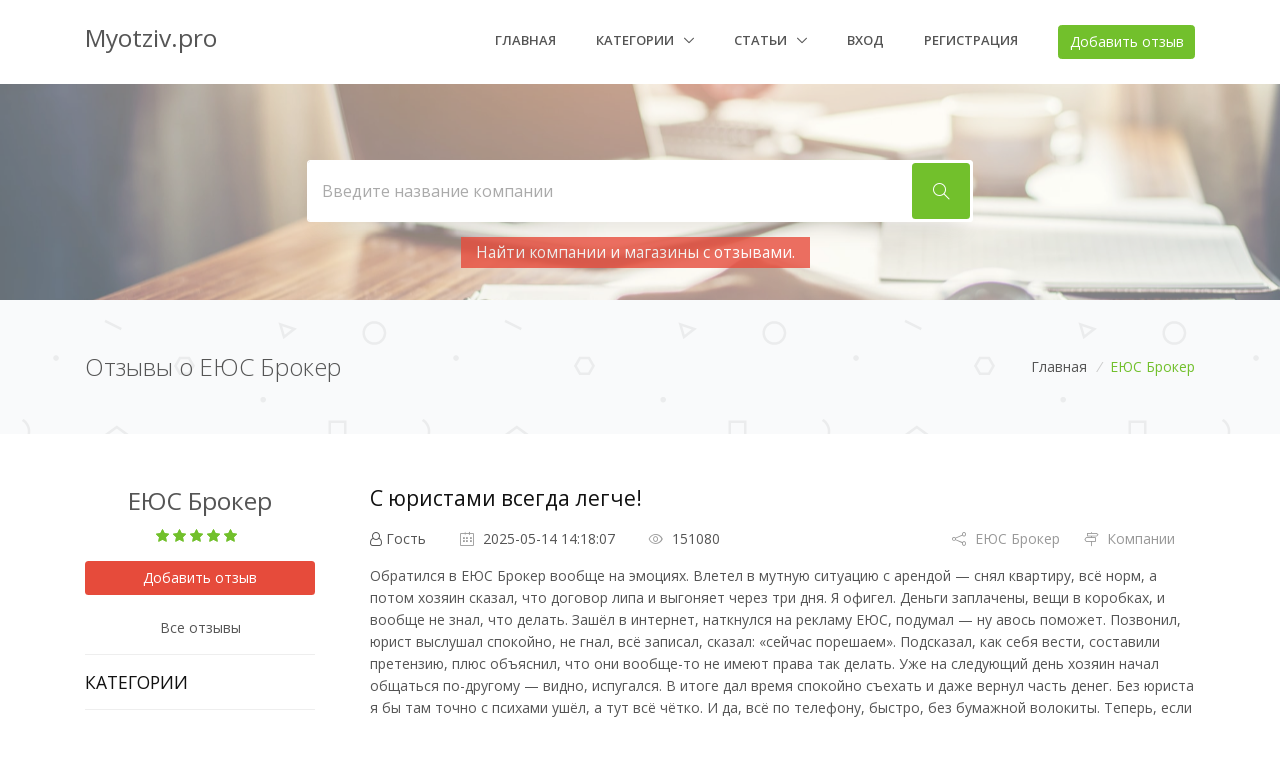

--- FILE ---
content_type: text/html; charset=UTF-8
request_url: https://myotziv.pro/company/eyus-broker-2720
body_size: 16395
content:
<!DOCTYPE html>
<html lang="en">

<head>
  <!-- Title -->
  <title>Отзывы о компании ЕЮС Брокер</title>

  <!-- Required Meta Tags Always Come First -->
  <meta charset="utf-8">
  <meta name="title" content="Отзывы о компании ЕЮС Брокер">
  <meta name="description" content="Обратился в ЕЮС Брокер вообще на эмоциях. Влетел в мутную ситуацию с арендой — снял квартиру, всё норм, а потом хозяин сказал, что договор липа и выгоняет через три дня. Я офигел. Деньги заплачены, вещи в коробках, и вообще не знал, что делать. Зашёл в интернет, наткнулся на рекламу ЕЮС, подумал — н...">
  <meta name="viewport" content="width=device-width, initial-scale=1, shrink-to-fit=no">
  <meta http-equiv="x-ua-compatible" content="ie=edge">
<meta name="google-site-verification" content="355X0JymxKs9nxBsfq8KQ0TWjwBbNfC41iEXXoFzVoc" />
  <!-- Favicon -->
  <link rel="shortcut icon" href="../../../favicon.ico">
  <!-- Google Fonts -->
  <link rel="stylesheet" href="https://fonts.googleapis.com/css?family=Open+Sans:300,400,600,700">
  <!-- CSS Global Compulsory -->
  <link rel="stylesheet" href="https://myotziv.pro/assets/vendor/bootstrap/bootstrap.min.css">
  <link rel="stylesheet" href="https://myotziv.pro/assets/vendor/bootstrap/offcanvas.css">
  <link rel="stylesheet" href="/css/style.css">
 
  <link rel="stylesheet" href="/css/bootstrap-select.css">
  
  <!-- CSS Global Icons -->
  <link rel="stylesheet" href="https://myotziv.pro/assets/vendor/icon-awesome/css/font-awesome.min.css">
  <link rel="stylesheet" href="https://myotziv.pro/assets/vendor/icon-line/css/simple-line-icons.css">
  <link rel="stylesheet" href="https://myotziv.pro/assets/vendor/icon-etlinefont/style.css">
  <link rel="stylesheet" href="https://myotziv.pro/assets/vendor/icon-line-pro/style.css">
  <link rel="stylesheet" href="https://myotziv.pro/assets/vendor/icon-hs/style.css">
  <link rel="stylesheet" href="https://myotziv.pro/assets/vendor/dzsparallaxer/dzsparallaxer.css">
  <link rel="stylesheet" href="https://myotziv.pro/assets/vendor/dzsparallaxer/dzsscroller/scroller.css">
  <link rel="stylesheet" href="https://myotziv.pro/assets/vendor/dzsparallaxer/advancedscroller/plugin.css">
  <link rel="stylesheet" href="https://myotziv.pro/assets/vendor/animate.css">
  <link rel="stylesheet" href="https://myotziv.pro/assets/vendor/hamburgers/hamburgers.min.css">
  <link rel="stylesheet" href="https://myotziv.pro/assets/vendor/hs-megamenu/src/hs.megamenu.css">
  <link rel="stylesheet" href="https://myotziv.pro/assets/vendor/malihu-scrollbar/jquery.mCustomScrollbar.min.css">
  <link rel="stylesheet" href="https://myotziv.pro/assets/vendor/slick-carousel/slick/slick.css">
  <link rel="stylesheet" href="https://myotziv.pro/assets/vendor/fancybox/jquery.fancybox.css">

  <!--<link rel="stylesheet" href="http://dev.opmall.biz/assets/adminlte/plugins/datatables/dataTables.bootstrap.css">-->
  <link rel="stylesheet" href="https://cdn.datatables.net/1.10.16/css/dataTables.bootstrap4.min.css">
  
  <!-- CSS Unify -->
  <link rel="stylesheet" href="https://myotziv.pro/assets/css/unify-core.css">
  <link rel="stylesheet" href="https://myotziv.pro/assets/css/unify-components.css">
  <link rel="stylesheet" href="https://myotziv.pro/assets/css/unify-globals.css">

  <!-- CSS Customization -->
  <link rel="stylesheet" href="https://myotziv.pro/assets/css/custom.css">
  
  <meta name="yandex-verification" content="cc35b845d84d6d77" /> <meta name="enot" content="2381588846170AsVCyWqQs_YAn5HLuhARo2FTligbia4r" /> 
  
  <script src="https://cdn.ckeditor.com/4.8.0/full/ckeditor.js"></script>
  
  <script src='https://www.google.com/recaptcha/api.js'></script>
  <script data-ad-client="ca-pub-3078885254522404" async src="https://pagead2.googlesyndication.com/pagead/js/adsbygoogle.js"></script>
</head>

<body>
  <main>
      
      
    <!-- Header -->
    <header id="js-header" class="u-header u-header--sticky-top u-header--toggle-section u-header--change-appearance" data-header-fix-moment="300">
      <div class="u-header__section u-header__section--light g-bg-white g-transition-0_3 g-py-10" data-header-fix-moment-exclude="g-py-10" data-header-fix-moment-classes="u-shadow-v18 g-py-0">
        <nav class="navbar navbar-expand-lg">
          <div class="container">
            <!-- Responsive Toggle Button -->
            <button class="navbar-toggler navbar-toggler-right btn g-line-height-1 g-brd-none g-pa-0 g-pos-abs g-top-3 g-right-0" type="button" aria-label="Toggle navigation" aria-expanded="false" aria-controls="navBar" data-toggle="collapse" data-target="#navBar">
              <span class="hamburger hamburger--slider">
            <span class="hamburger-box">
              <span class="hamburger-inner"></span>
              </span>
              </span>
            </button>
            <!-- End Responsive Toggle Button -->

            <!-- Logo -->
            <a href="/" class="navbar-brand">
                <h3>Myotziv.pro</h3>
              <!--<img src="https://myotziv.pro/assets/img/logo/logo-1.png alt="Image Description">-->
            </a>
            <!-- End Logo -->

            <!-- Navigation -->
            <div class="js-mega-menu collapse navbar-collapse align-items-center flex-sm-row g-pt-10 g-pt-5--lg" id="navBar">
              <ul class="navbar-nav text-uppercase g-font-weight-600 ml-auto">
                <li class="nav-item g-mx-20--lg">
                  <a href="/" class="nav-link px-0">Главная
                
              </a>
                </li>
                
                <li class="nav-item hs-has-sub-menu g-mx-20--lg">
                  <a href="#!" class="nav-link g-px-0" id="nav-link-1" aria-haspopup="true" aria-expanded="false" aria-controls="nav-submenu-1">Категории
                
              </a>
                  <!-- Submenu -->
                  <ul class="hs-sub-menu list-unstyled g-text-transform-none g-brd-top g-brd-primary g-brd-top-2 g-min-width-200 g-mt-20 g-mt-10--lg--scrolling animated" id="nav-submenu-1" aria-labelledby="nav-link-1" style="display: none;">
                                          <li class="dropdown-item">
                      <a class="nav-link g-px-0" href="/category/14">Автомобили</a>
                    </li>
                                          <li class="dropdown-item">
                      <a class="nav-link g-px-0" href="/category/13">Банки и финансы</a>
                    </li>
                                          <li class="dropdown-item">
                      <a class="nav-link g-px-0" href="/category/6">Гаджеты</a>
                    </li>
                                          <li class="dropdown-item">
                      <a class="nav-link g-px-0" href="/category/12">Клиники</a>
                    </li>
                                          <li class="dropdown-item">
                      <a class="nav-link g-px-0" href="/category/7">Книги</a>
                    </li>
                                          <li class="dropdown-item">
                      <a class="nav-link g-px-0" href="/category/2">Компании</a>
                    </li>
                                          <li class="dropdown-item">
                      <a class="nav-link g-px-0" href="/category/11">Красота и здоровье</a>
                    </li>
                                          <li class="dropdown-item">
                      <a class="nav-link g-px-0" href="/category/3">Люди</a>
                    </li>
                                          <li class="dropdown-item">
                      <a class="nav-link g-px-0" href="/category/1">Магазины</a>
                    </li>
                                          <li class="dropdown-item">
                      <a class="nav-link g-px-0" href="/category/4">Продукты питания</a>
                    </li>
                                          <li class="dropdown-item">
                      <a class="nav-link g-px-0" href="/category/10">Разное</a>
                    </li>
                                          <li class="dropdown-item">
                      <a class="nav-link g-px-0" href="/category/5">Сайты</a>
                    </li>
                                          <li class="dropdown-item">
                      <a class="nav-link g-px-0" href="/category/8">Спорт</a>
                    </li>
                                          <li class="dropdown-item">
                      <a class="nav-link g-px-0" href="/category/9">Туризм</a>
                    </li>
                                        
                  </ul>
                  <!-- End Submenu -->
                </li>
                
                <li class="nav-item hs-has-sub-menu g-mx-20--lg">
                  <a href="#!" class="nav-link g-px-0" id="nav-link-2" aria-haspopup="true" aria-expanded="false" aria-controls="nav-submenu-2">Статьи
                
              </a>
                  <!-- Submenu -->
                  <ul class="hs-sub-menu list-unstyled g-text-transform-none g-brd-top g-brd-primary g-brd-top-2 g-min-width-200 g-mt-20 g-mt-10--lg--scrolling animated" id="nav-submenu-2" aria-labelledby="nav-link-2" style="display: none;">
                                          <li class="dropdown-item">
                      <a class="nav-link g-px-0" href="/article/1">О нас</a>
                    </li>
                                        
                  </ul>
                  <!-- End Submenu -->
                </li>
                
                                <li class="nav-item g-mx-20--lg">
                  <a href="/login" class="nav-link px-0">Вход
                <!--<span class="sr-only">(current)</span>-->
              </a>
                </li>
                <li class="nav-item g-mx-20--lg">
                  <a href="/register" class="nav-link px-0">Регистрация
                
              </a>
                </li>
                                <li class="nav-item g-ml-20--lg g-mr-0--lg">
                    <a href="#!" style="margin-top: -5px;" class="nav-link px-0">
                      <button type="button" class="btn btn-primary" data-toggle="modal" data-target="#addReviewModal">
                          Добавить отзыв</button>
                
              </a>
                </li>
              </ul>
            </div>
            <!-- End Navigation -->
          </div>
        </nav>
      </div>
    </header>
    <!-- End Header -->

 
    <section class="dzsparallaxer auto-init height-is-based-on-content use-loading" style="max-height: 300px;" data-options='{direction: "reverse", settings_mode_oneelement_max_offset: "150"}'>
      <!-- Parallax Image -->
      <div class="divimage dzsparallaxer--target w-100 u-bg-overlay g-bg-white-opacity-0_3--after" style="height: 120%; background-image: url(/img/645-min.jpg);"></div>
      <!-- End Parallax Image -->

      <div class="container u-bg-overlay__inner text-center g-py-100 g-py-160--md">
      <!--  <h2 class="h1 g-color-gray-dark-v1 text-uppercase g-font-weight-600 g-width-60x--md mx-auto g-mb-30">Сайт отзывов о товарах и услугах 
со всего мира</h2>-->

        <!-- Search Form -->
        <form method="GET" action="https://myotziv.pro/category/search-1" accept-charset="UTF-8" class="g-width-60x--md mx-auto">
          <div class="form-group g-mb-20">
            <div class="input-group u-shadow-v21 rounded g-mb-15">
                <input placeholder="Введите название компании" autocomplete="off" class="form-control form-control-md g-brd-white g-font-size-16 border-right-0 pr-0 g-py-15" name="q" type="text" value="">
              <!--<input class="form-control form-control-md g-brd-white g-font-size-16 border-right-0 pr-0 g-py-15" type="text" placeholder="Введите название компании">-->
              <div class="input-group-addon d-flex align-items-center g-bg-white g-brd-white g-color-gray-light-v1 g-pa-2">
                <button class="btn u-btn-primary g-font-size-16 g-py-15 g-px-20" type="submit">
                  <i class="icon-magnifier g-pos-rel g-top-1"></i>
                </button>
              </div>
            </div>
            <small class="form-text g-opacity-0_8 g-font-size-default">
                                <span class="u-label g-bg-lightred u-label--lg g-px-15 g-py-8 g-mr-10 g-mb-15">Найти компании и магазины с отзывами.</span>
                                        </small>
                                
          </div>
        </form>
        <!-- End Search Form -->
      </div>
    </section>
            <div class="shortcode-html">
              <section class="g-bg-gray-light-v5 g-py-50" style="background-image: url(../../assets/img/bg/pattern2.png);">
                <div class="container">
                  <div class="d-sm-flex text-center">
                    <div class="align-self-center">
                      <h1 class="h3 g-font-weight-300 w-100 g-mb-10 g-mb-0--md">Отзывы о ЕЮС Брокер</h1>
                    </div>

                    <div class="align-self-center ml-auto">
                      <ul class="u-list-inline">
                        <li class="list-inline-item g-mr-5">
                          <a class="u-link-v5 g-color-main" href="/">Главная</a>
                          <i class="g-color-gray-light-v2 g-ml-5">/</i>
                        </li>
                        <li class="list-inline-item g-color-primary">
                          <span>ЕЮС Брокер</span>
                        </li>
                      </ul>
                    </div>
                  </div>
                </div>
              </section>
            </div>
          

<div class="container">
    </div>

<section class="g-pt-50 g-pb-90">
      <div class="container">
        <div class="row">
          
     <!-- Sidebar -->
          <div class="col-lg-3 g-pr-40--lg g-mb-50 g-mb-0--lg">
                                               
                    <h3 style="text-align: center;">ЕЮС Брокер</h3>
                    <!-- Search Rating -->
                    <p style="text-align: center;" class="js-rating-show g-color-primary mr-2" data-rating="5"></p>
                   <!-- <p style="text-align: center;"><span class="g-color-gray-dark-v5">средний рейтинг компании</span></p>-->
                                <button type="button" class="btn btn-block u-btn-lightred" data-toggle="modal" data-target="#addReviewModal">
                              Добавить отзыв</button>
                <br>
                <a href="/company/eyus-broker-2720" class="text-center"><p>Все отзывы</p></a>
                <hr class="g-brd-gray-light-v4 g-my-15">
                                                        <!-- Categories -->
            <h2 class="h5 text-uppercase g-color-gray-dark-v1">Категории</h2>
            <hr class="g-brd-gray-light-v4 g-my-15">
            <ul class="list-unstyled g-mb-40">
                              <li class="my-3">
                <a class="d-flex justify-content-between u-link-v5 g-color-gray-dark-v1 g-parent" href="/category/14">
                    Автомобили <span class="d-inline-block g-font-size-12 g-min-width-40 g-brd-around g-color-gray-dark-v5 g-brd-gray-light-v3 text-center rounded g-px-10 g-py-3"> 
                        <i class="fa fa-angle-right"></i>
                        </span>
                  </a>
              </li>
                            <li class="my-3">
                <a class="d-flex justify-content-between u-link-v5 g-color-gray-dark-v1 g-parent" href="/category/13">
                    Банки и финансы <span class="d-inline-block g-font-size-12 g-min-width-40 g-brd-around g-color-gray-dark-v5 g-brd-gray-light-v3 text-center rounded g-px-10 g-py-3"> 
                        <i class="fa fa-angle-right"></i>
                        </span>
                  </a>
              </li>
                            <li class="my-3">
                <a class="d-flex justify-content-between u-link-v5 g-color-gray-dark-v1 g-parent" href="/category/6">
                    Гаджеты <span class="d-inline-block g-font-size-12 g-min-width-40 g-brd-around g-color-gray-dark-v5 g-brd-gray-light-v3 text-center rounded g-px-10 g-py-3"> 
                        <i class="fa fa-angle-right"></i>
                        </span>
                  </a>
              </li>
                            <li class="my-3">
                <a class="d-flex justify-content-between u-link-v5 g-color-gray-dark-v1 g-parent" href="/category/12">
                    Клиники <span class="d-inline-block g-font-size-12 g-min-width-40 g-brd-around g-color-gray-dark-v5 g-brd-gray-light-v3 text-center rounded g-px-10 g-py-3"> 
                        <i class="fa fa-angle-right"></i>
                        </span>
                  </a>
              </li>
                            <li class="my-3">
                <a class="d-flex justify-content-between u-link-v5 g-color-gray-dark-v1 g-parent" href="/category/7">
                    Книги <span class="d-inline-block g-font-size-12 g-min-width-40 g-brd-around g-color-gray-dark-v5 g-brd-gray-light-v3 text-center rounded g-px-10 g-py-3"> 
                        <i class="fa fa-angle-right"></i>
                        </span>
                  </a>
              </li>
                            <li class="my-3">
                <a class="d-flex justify-content-between u-link-v5 g-color-gray-dark-v1 g-parent" href="/category/2">
                    Компании <span class="d-inline-block g-font-size-12 g-min-width-40 g-brd-around g-color-gray-dark-v5 g-brd-gray-light-v3 text-center rounded g-px-10 g-py-3"> 
                        <i class="fa fa-angle-right"></i>
                        </span>
                  </a>
              </li>
                            <li class="my-3">
                <a class="d-flex justify-content-between u-link-v5 g-color-gray-dark-v1 g-parent" href="/category/11">
                    Красота и здоровье <span class="d-inline-block g-font-size-12 g-min-width-40 g-brd-around g-color-gray-dark-v5 g-brd-gray-light-v3 text-center rounded g-px-10 g-py-3"> 
                        <i class="fa fa-angle-right"></i>
                        </span>
                  </a>
              </li>
                            <li class="my-3">
                <a class="d-flex justify-content-between u-link-v5 g-color-gray-dark-v1 g-parent" href="/category/3">
                    Люди <span class="d-inline-block g-font-size-12 g-min-width-40 g-brd-around g-color-gray-dark-v5 g-brd-gray-light-v3 text-center rounded g-px-10 g-py-3"> 
                        <i class="fa fa-angle-right"></i>
                        </span>
                  </a>
              </li>
                            <li class="my-3">
                <a class="d-flex justify-content-between u-link-v5 g-color-gray-dark-v1 g-parent" href="/category/1">
                    Магазины <span class="d-inline-block g-font-size-12 g-min-width-40 g-brd-around g-color-gray-dark-v5 g-brd-gray-light-v3 text-center rounded g-px-10 g-py-3"> 
                        <i class="fa fa-angle-right"></i>
                        </span>
                  </a>
              </li>
                            <li class="my-3">
                <a class="d-flex justify-content-between u-link-v5 g-color-gray-dark-v1 g-parent" href="/category/4">
                    Продукты питания <span class="d-inline-block g-font-size-12 g-min-width-40 g-brd-around g-color-gray-dark-v5 g-brd-gray-light-v3 text-center rounded g-px-10 g-py-3"> 
                        <i class="fa fa-angle-right"></i>
                        </span>
                  </a>
              </li>
                            <li class="my-3">
                <a class="d-flex justify-content-between u-link-v5 g-color-gray-dark-v1 g-parent" href="/category/10">
                    Разное <span class="d-inline-block g-font-size-12 g-min-width-40 g-brd-around g-color-gray-dark-v5 g-brd-gray-light-v3 text-center rounded g-px-10 g-py-3"> 
                        <i class="fa fa-angle-right"></i>
                        </span>
                  </a>
              </li>
                            <li class="my-3">
                <a class="d-flex justify-content-between u-link-v5 g-color-gray-dark-v1 g-parent" href="/category/5">
                    Сайты <span class="d-inline-block g-font-size-12 g-min-width-40 g-brd-around g-color-gray-dark-v5 g-brd-gray-light-v3 text-center rounded g-px-10 g-py-3"> 
                        <i class="fa fa-angle-right"></i>
                        </span>
                  </a>
              </li>
                            <li class="my-3">
                <a class="d-flex justify-content-between u-link-v5 g-color-gray-dark-v1 g-parent" href="/category/8">
                    Спорт <span class="d-inline-block g-font-size-12 g-min-width-40 g-brd-around g-color-gray-dark-v5 g-brd-gray-light-v3 text-center rounded g-px-10 g-py-3"> 
                        <i class="fa fa-angle-right"></i>
                        </span>
                  </a>
              </li>
                            <li class="my-3">
                <a class="d-flex justify-content-between u-link-v5 g-color-gray-dark-v1 g-parent" href="/category/9">
                    Туризм <span class="d-inline-block g-font-size-12 g-min-width-40 g-brd-around g-color-gray-dark-v5 g-brd-gray-light-v3 text-center rounded g-px-10 g-py-3"> 
                        <i class="fa fa-angle-right"></i>
                        </span>
                  </a>
              </li>
                
            </ul>
            <!-- End Categories -->

            <!-- Reklama -->
            <h2 class="h5 text-uppercase g-color-gray-dark-v1">Реклама</h2>
            <hr class="g-brd-gray-light-v4 g-my-15">
            
            <script async src="https://pagead2.googlesyndication.com/pagead/js/adsbygoogle.js"></script>
<ins class="adsbygoogle"
     style="display:block; text-align:center;"
     data-ad-layout="in-article"
     data-ad-format="fluid"
     data-ad-client="ca-pub-3078885254522404"
     data-ad-slot="2284043485"></ins>
<script>
     (adsbygoogle = window.adsbygoogle || []).push({});
</script>


<script async src="https://pagead2.googlesyndication.com/pagead/js/adsbygoogle.js"></script>
<!-- Left2 -->
<ins class="adsbygoogle"
     style="display:block"
     data-ad-client="ca-pub-3078885254522404"
     data-ad-slot="1997118933"
     data-ad-format="auto"
     data-full-width-responsive="true"></ins>
<script>
     (adsbygoogle = window.adsbygoogle || []).push({});
</script>            
            <!-- End Reklama -->
            
            <!-- Tags 
            <h2 class="h5 text-uppercase g-color-gray-dark-v1">Tags</h2>
            <hr class="g-brd-gray-light-v4 g-my-15">
            <ul class="list-inline g-mb-40">
              <li class="list-inline-item my-2">
                <a class="u-tags-v1 g-color-main g-brd-around g-brd-gray-light-v3 g-bg-gray-dark-v2--hover g-brd-gray-dark-v2--hover g-color-white--hover rounded g-py-4 g-px-10" href="#!">Web Design</a>
              </li>
              <li class="list-inline-item my-2">
                <a class="u-tags-v1 g-color-main g-brd-around g-brd-gray-light-v3 g-bg-gray-dark-v2--hover g-brd-gray-dark-v2--hover g-color-white--hover rounded g-py-4 g-px-10" href="#!">Unify</a>
              </li>
              <li class="list-inline-item my-2">
                <a class="u-tags-v1 g-color-main g-brd-around g-brd-gray-light-v3 g-bg-gray-dark-v2--hover g-brd-gray-dark-v2--hover g-color-white--hover rounded g-py-4 g-px-10" href="#!">Template</a>
              </li>
              <li class="list-inline-item my-2">
                <a class="u-tags-v1 g-color-main g-brd-around g-brd-gray-light-v3 g-bg-gray-dark-v2--hover g-brd-gray-dark-v2--hover g-color-white--hover rounded g-py-4 g-px-10" href="#!">HTML</a>
              </li>
              <li class="list-inline-item my-2">
                <a class="u-tags-v1 g-color-main g-brd-around g-brd-gray-light-v3 g-bg-gray-dark-v2--hover g-brd-gray-dark-v2--hover g-color-white--hover rounded g-py-4 g-px-10" href="#!">CSS</a>
              </li>
              <li class="list-inline-item my-2">
                <a class="u-tags-v1 g-color-main g-brd-around g-brd-gray-light-v3 g-bg-gray-dark-v2--hover g-brd-gray-dark-v2--hover g-color-white--hover rounded g-py-4 g-px-10" href="#!">Mobile</a>
              </li>
              <li class="list-inline-item my-2">
                <a class="u-tags-v1 g-color-main g-brd-around g-brd-gray-light-v3 g-bg-gray-dark-v2--hover g-brd-gray-dark-v2--hover g-color-white--hover rounded g-py-4 g-px-10" href="#!">iOS</a>
              </li>
              <li class="list-inline-item my-2">
                <a class="u-tags-v1 g-color-main g-brd-around g-brd-gray-light-v3 g-bg-gray-dark-v2--hover g-brd-gray-dark-v2--hover g-color-white--hover rounded g-py-4 g-px-10" href="#!">UI</a>
              </li>
              <li class="list-inline-item my-2">
                <a class="u-tags-v1 g-color-main g-brd-around g-brd-gray-light-v3 g-bg-gray-dark-v2--hover g-brd-gray-dark-v2--hover g-color-white--hover rounded g-py-4 g-px-10" href="#!">Web</a>
              </li>
            </ul>
            <!-- End Tags -->

            <!-- Sort By 
            <h2 class="h5 text-uppercase g-color-gray-dark-v1">Sort By</h2>
            <hr class="g-brd-gray-light-v4 g-my-15">
            <div class="btn-group justified-content g-mb-40">
              <label class="u-check">
                <input class="g-hidden-xs-up g-pos-abs g-top-0 g-left-0" name="radGroupBtn1_1" type="radio" checked>
                <span class="btn btn-block u-btn-outline-lightgray g-color-white--checked g-bg-primary--checked rounded-0">Date Added</span>
              </label>
              <label class="u-check">
                <input class="g-hidden-xs-up g-pos-abs g-top-0 g-left-0" name="radGroupBtn1_1" type="radio">
                <span class="btn btn-block u-btn-outline-lightgray g-color-white--checked g-bg-primary--checked g-brd-left-none--md rounded-0">Relevance</span>
              </label>
            </div>
            <!-- End Sort By -->

            <!-- Result Types 
            <h2 class="h5 text-uppercase g-color-gray-dark-v1">Result Types</h2>
            <hr class="g-brd-gray-light-v4 g-my-15">
            <form>
              <!-- Checkbox 
              <div class="form-group g-mb-10">
                <label class="u-check g-pl-30">
                  <input class="g-hidden-xs-up g-pos-abs g-top-0 g-left-0" type="checkbox">
                  <div class="u-check-icon-checkbox-v4 g-absolute-centered--y g-left-0">
                    <i class="fa" data-check-icon="&#xf00c"></i>
                  </div>
                  Design
                </label>
              </div>
              <!-- End Checkbox -->

              <!-- Checkbox 
              <div class="form-group g-mb-10">
                <label class="u-check g-pl-30">
                  <input class="g-hidden-xs-up g-pos-abs g-top-0 g-left-0" type="checkbox" checked>
                  <div class="u-check-icon-checkbox-v4 g-absolute-centered--y g-left-0">
                    <i class="fa" data-check-icon="&#xf00c"></i>
                  </div>
                  Development
                </label>
              </div>
              <!-- End Checkbox -->

              
            </form>
            <!-- End Result Types -->
          </div>
          <!-- End Sidebar -->
          <!-- Search Results -->
          <div class="col-lg-9">
            <!-- Search Info -->
            <!--
            <div class="d-md-flex justify-content-between g-mb-30">
              <h3 class="h6 text-uppercase g-mb-10 g-mb--lg">About <span class="g-color-gray-dark-v1">384,907</span> results</h3>
              <ul class="list-inline">
                <li class="list-inline-item g-mr-30">
                  <a class="u-link-v5 g-color-gray-dark-v5 g-color-gray-dark-v5--hover" href="#!">
                    <i class="icon-list g-pos-rel g-top-1 g-mr-5"></i> List View
                  </a>
                </li>
                <li class="list-inline-item">
                  <a class="u-link-v5 g-color-gray-dark-v1 g-color-primary--hover" href="#!">
                    <i class="icon-grid g-pos-rel g-top-1 g-mr-5"></i> Grid View
                  </a>
                </li>
              </ul>
            </div>-->
            <!-- End Search Info -->
            <!-- Search Result -->
            <article>
              <h3 class="h4 g-mb-15">
                  <a class="u-link-v5 g-color-gray-dark-v1 g-color-primary--hover" href="/review/92689">С юристами всегда легче!</a>
                </h3>
                
                              <div class="d-lg-flex justify-content-between align-items-center g-mb-15">
                <!-- Search Info -->
                <ul class="list-inline g-mb-10 g-mb-0--lg">
                  <li class="list-inline-item g-mr-30">
                    <!--<img class="g-height-25 g-width-25 rounded-circle g-mr-5" src="" alt="Image Description"> -->
                      <i class="fa fa-user-o"></i>
                    <a class="u-link-v5 g-color-main g-color-primary--hover" href="#!">Гость</a>
                  </li>
                  <li class="list-inline-item g-mr-30">
                    <i class="icon-calendar g-pos-rel g-top-1 g-color-gray-dark-v5 g-mr-5"></i> 2025-05-14 14:18:07
                  </li>
                  <li class="list-inline-item g-mr-30">
                    <i class="icon-eye g-pos-rel g-top-1 g-color-gray-dark-v5 g-mr-5"></i> 151080
                  </li>
                </ul>
                <!-- End Search Info -->

                <!-- Share, Print and More -->
                <ul class="list-inline mb-0">
                  <li class="list-inline-item g-mr-20">
                    <a class="u-link-v5 g-color-gray-dark-v5 g-color-primary--hover" href="/company/eyus-broker-2720">
                      <i class="icon-share g-pos-rel g-top-1 g-mr-5"></i> ЕЮС Брокер
                    </a>
                  </li>
                  <li class="list-inline-item g-mr-20">
                    <a class="u-link-v5 g-color-gray-dark-v5 g-color-primary--hover" href="/category/2">
                      <i class="icon-directions g-pos-rel g-top-1 g-mr-5"></i> Компании
                    </a>
                  </li>
                  <!--<li class="list-inline-item">
                    <div class="dropdown g-mb-10 g-mb-0--md">
                      <span class="d-block g-color-gray-dark-v5 g-color-primary--hover g-cursor-pointer" data-toggle="dropdown" aria-haspopup="true" aria-expanded="false">
                          <i class="icon-arrow-down-circle g-pos-rel g-top-1"></i> More
                        </span>
                      <div class="dropdown-menu dropdown-menu-right rounded-0 g-mt-10">
                        <a class="dropdown-item g-px-10" href="#!">
                          <i class="icon-directions g-font-size-12 g-color-gray-dark-v5 g-mr-5"></i> Report
                        </a>
                        <a class="dropdown-item g-px-10" href="#!">
                          <i class="icon-star g-font-size-12 g-color-gray-dark-v5 g-mr-5"></i> Save
                        </a>
                        <a class="dropdown-item g-px-10" href="#!">
                          <i class="icon-question g-font-size-12 g-color-gray-dark-v5 g-mr-5"></i> Info
                        </a>
                        <a class="dropdown-item g-px-10" href="#!">
                          <i class="icon-cloud-download g-font-size-12 g-color-gray-dark-v5 g-mr-5"></i> Ger More Info
                        </a>

                        <div class="dropdown-divider"></div>

                        <a class="dropdown-item g-px-10" href="#!">
                          <i class="icon-plus g-font-size-12 g-color-gray-dark-v5 g-mr-5"></i> View More
                        </a>
                      </div>
                    </div>
                  </li>-->
                </ul>
                <!-- End Share, Print and More -->
              </div>

              <p class="g-mb-15">Обратился в ЕЮС Брокер вообще на эмоциях. Влетел в мутную ситуацию с арендой — снял квартиру, всё норм, а потом хозяин сказал, что договор липа и выгоняет через три дня. Я офигел. Деньги заплачены, вещи в коробках, и вообще не знал, что делать. Зашёл в интернет, наткнулся на рекламу ЕЮС, подумал — ну авось поможет. Позвонил, юрист выслушал спокойно, не гнал, всё записал, сказал: «сейчас порешаем». Подсказал, как себя вести, составили претензию, плюс объяснил, что они вообще-то не имеют права так делать. Уже на следующий день хозяин начал общаться по-другому — видно, испугался. В итоге дал время спокойно съехать и даже вернул часть денег. Без юриста я бы там точно с психами ушёл, а тут всё чётко. И да, всё по телефону, быстро, без бумажной волокиты. Теперь, если что — сразу туда звоню.</p>

                            <!-- Search Rating -->
              <span class="js-rating-show g-color-primary mr-2" data-rating="5"></span>
                            <!--<span class="g-color-gray-dark-v5">средний рейтинг компании - 5</span>-->
              <!-- End Search Rating -->
            </article>
            <!-- End Search Result -->

            <hr class="g-brd-gray-light-v4 g-my-40">
                        
                        
            <!-- Search Result -->
            <article>
              <h3 class="h4 g-mb-15">
                  <a class="u-link-v5 g-color-gray-dark-v1 g-color-primary--hover" href="/review/92666">Отличные юристы, очень опытные.</a>
                </h3>
                
                              <div class="d-lg-flex justify-content-between align-items-center g-mb-15">
                <!-- Search Info -->
                <ul class="list-inline g-mb-10 g-mb-0--lg">
                  <li class="list-inline-item g-mr-30">
                    <!--<img class="g-height-25 g-width-25 rounded-circle g-mr-5" src="" alt="Image Description"> -->
                      <i class="fa fa-user-o"></i>
                    <a class="u-link-v5 g-color-main g-color-primary--hover" href="#!">Гость</a>
                  </li>
                  <li class="list-inline-item g-mr-30">
                    <i class="icon-calendar g-pos-rel g-top-1 g-color-gray-dark-v5 g-mr-5"></i> 2025-04-13 14:32:02
                  </li>
                  <li class="list-inline-item g-mr-30">
                    <i class="icon-eye g-pos-rel g-top-1 g-color-gray-dark-v5 g-mr-5"></i> 151080
                  </li>
                </ul>
                <!-- End Search Info -->

                <!-- Share, Print and More -->
                <ul class="list-inline mb-0">
                  <li class="list-inline-item g-mr-20">
                    <a class="u-link-v5 g-color-gray-dark-v5 g-color-primary--hover" href="/company/eyus-broker-2720">
                      <i class="icon-share g-pos-rel g-top-1 g-mr-5"></i> ЕЮС Брокер
                    </a>
                  </li>
                  <li class="list-inline-item g-mr-20">
                    <a class="u-link-v5 g-color-gray-dark-v5 g-color-primary--hover" href="/category/2">
                      <i class="icon-directions g-pos-rel g-top-1 g-mr-5"></i> Компании
                    </a>
                  </li>
                  <!--<li class="list-inline-item">
                    <div class="dropdown g-mb-10 g-mb-0--md">
                      <span class="d-block g-color-gray-dark-v5 g-color-primary--hover g-cursor-pointer" data-toggle="dropdown" aria-haspopup="true" aria-expanded="false">
                          <i class="icon-arrow-down-circle g-pos-rel g-top-1"></i> More
                        </span>
                      <div class="dropdown-menu dropdown-menu-right rounded-0 g-mt-10">
                        <a class="dropdown-item g-px-10" href="#!">
                          <i class="icon-directions g-font-size-12 g-color-gray-dark-v5 g-mr-5"></i> Report
                        </a>
                        <a class="dropdown-item g-px-10" href="#!">
                          <i class="icon-star g-font-size-12 g-color-gray-dark-v5 g-mr-5"></i> Save
                        </a>
                        <a class="dropdown-item g-px-10" href="#!">
                          <i class="icon-question g-font-size-12 g-color-gray-dark-v5 g-mr-5"></i> Info
                        </a>
                        <a class="dropdown-item g-px-10" href="#!">
                          <i class="icon-cloud-download g-font-size-12 g-color-gray-dark-v5 g-mr-5"></i> Ger More Info
                        </a>

                        <div class="dropdown-divider"></div>

                        <a class="dropdown-item g-px-10" href="#!">
                          <i class="icon-plus g-font-size-12 g-color-gray-dark-v5 g-mr-5"></i> View More
                        </a>
                      </div>
                    </div>
                  </li>-->
                </ul>
                <!-- End Share, Print and More -->
              </div>

              <p class="g-mb-15">Юристы очень сильные, как не крути. Разных компаний много, с некоторыми я даже работала - все было нормально, но вот с ЕЮС тут дела совсем по-другому. Чувствуется просто профессионализм в их работе.</p>

                            <!-- Search Rating -->
              <span class="js-rating-show g-color-primary mr-2" data-rating="5"></span>
                            <!--<span class="g-color-gray-dark-v5">средний рейтинг компании - 5</span>-->
              <!-- End Search Rating -->
            </article>
            <!-- End Search Result -->

            <hr class="g-brd-gray-light-v4 g-my-40">
                            <div class="container">
                    <script async src="https://pagead2.googlesyndication.com/pagead/js/adsbygoogle.js"></script>
<!-- Category -->
<ins class="adsbygoogle"
     style="display:block"
     data-ad-client="ca-pub-3078885254522404"
     data-ad-slot="2092471791"
     data-ad-format="auto"
     data-full-width-responsive="true"></ins>
<script>
     (adsbygoogle = window.adsbygoogle || []).push({});
</script>                </div>
            <hr class="g-brd-gray-light-v4 g-my-40">
                        
                        
            <!-- Search Result -->
            <article>
              <h3 class="h4 g-mb-15">
                  <a class="u-link-v5 g-color-gray-dark-v1 g-color-primary--hover" href="/review/92642">Абонемент - это сила!</a>
                </h3>
                
                              <div class="d-lg-flex justify-content-between align-items-center g-mb-15">
                <!-- Search Info -->
                <ul class="list-inline g-mb-10 g-mb-0--lg">
                  <li class="list-inline-item g-mr-30">
                    <!--<img class="g-height-25 g-width-25 rounded-circle g-mr-5" src="" alt="Image Description"> -->
                      <i class="fa fa-user-o"></i>
                    <a class="u-link-v5 g-color-main g-color-primary--hover" href="#!">Гость</a>
                  </li>
                  <li class="list-inline-item g-mr-30">
                    <i class="icon-calendar g-pos-rel g-top-1 g-color-gray-dark-v5 g-mr-5"></i> 2025-03-17 21:14:53
                  </li>
                  <li class="list-inline-item g-mr-30">
                    <i class="icon-eye g-pos-rel g-top-1 g-color-gray-dark-v5 g-mr-5"></i> 151080
                  </li>
                </ul>
                <!-- End Search Info -->

                <!-- Share, Print and More -->
                <ul class="list-inline mb-0">
                  <li class="list-inline-item g-mr-20">
                    <a class="u-link-v5 g-color-gray-dark-v5 g-color-primary--hover" href="/company/eyus-broker-2720">
                      <i class="icon-share g-pos-rel g-top-1 g-mr-5"></i> ЕЮС Брокер
                    </a>
                  </li>
                  <li class="list-inline-item g-mr-20">
                    <a class="u-link-v5 g-color-gray-dark-v5 g-color-primary--hover" href="/category/2">
                      <i class="icon-directions g-pos-rel g-top-1 g-mr-5"></i> Компании
                    </a>
                  </li>
                  <!--<li class="list-inline-item">
                    <div class="dropdown g-mb-10 g-mb-0--md">
                      <span class="d-block g-color-gray-dark-v5 g-color-primary--hover g-cursor-pointer" data-toggle="dropdown" aria-haspopup="true" aria-expanded="false">
                          <i class="icon-arrow-down-circle g-pos-rel g-top-1"></i> More
                        </span>
                      <div class="dropdown-menu dropdown-menu-right rounded-0 g-mt-10">
                        <a class="dropdown-item g-px-10" href="#!">
                          <i class="icon-directions g-font-size-12 g-color-gray-dark-v5 g-mr-5"></i> Report
                        </a>
                        <a class="dropdown-item g-px-10" href="#!">
                          <i class="icon-star g-font-size-12 g-color-gray-dark-v5 g-mr-5"></i> Save
                        </a>
                        <a class="dropdown-item g-px-10" href="#!">
                          <i class="icon-question g-font-size-12 g-color-gray-dark-v5 g-mr-5"></i> Info
                        </a>
                        <a class="dropdown-item g-px-10" href="#!">
                          <i class="icon-cloud-download g-font-size-12 g-color-gray-dark-v5 g-mr-5"></i> Ger More Info
                        </a>

                        <div class="dropdown-divider"></div>

                        <a class="dropdown-item g-px-10" href="#!">
                          <i class="icon-plus g-font-size-12 g-color-gray-dark-v5 g-mr-5"></i> View More
                        </a>
                      </div>
                    </div>
                  </li>-->
                </ul>
                <!-- End Share, Print and More -->
              </div>

              <p class="g-mb-15">Если нужен юрист, который не будет пудрить мозги и тянуть деньги – это сюда. Юристы реально шарят, с опытом, знают все лазейки, но при этом строго по закону. Сколько раз обращался – всегда всё разъясняли так, что даже я, человек далекий от юриспруденции, всё понимал. Оформили мне документы, подсказали, как действовать в сложной ситуации. А ещё у них есть база знаний – удобно, когда не хочешь по мелочам тревожить, можно самому посмотреть. И да, абонемент на год – это вообще супер тема, особенно за такие деньги.</p>

                            <!-- Search Rating -->
              <span class="js-rating-show g-color-primary mr-2" data-rating="5"></span>
                            <!--<span class="g-color-gray-dark-v5">средний рейтинг компании - 5</span>-->
              <!-- End Search Rating -->
            </article>
            <!-- End Search Result -->

            <hr class="g-brd-gray-light-v4 g-my-40">
                        
                        
            <!-- Search Result -->
            <article>
              <h3 class="h4 g-mb-15">
                  <a class="u-link-v5 g-color-gray-dark-v1 g-color-primary--hover" href="/review/92615">ЕЮС брокер - лучшее что со мной было в работе!</a>
                </h3>
                
                              <div class="d-lg-flex justify-content-between align-items-center g-mb-15">
                <!-- Search Info -->
                <ul class="list-inline g-mb-10 g-mb-0--lg">
                  <li class="list-inline-item g-mr-30">
                    <!--<img class="g-height-25 g-width-25 rounded-circle g-mr-5" src="" alt="Image Description"> -->
                      <i class="fa fa-user-o"></i>
                    <a class="u-link-v5 g-color-main g-color-primary--hover" href="#!">Гость</a>
                  </li>
                  <li class="list-inline-item g-mr-30">
                    <i class="icon-calendar g-pos-rel g-top-1 g-color-gray-dark-v5 g-mr-5"></i> 2025-02-17 09:35:26
                  </li>
                  <li class="list-inline-item g-mr-30">
                    <i class="icon-eye g-pos-rel g-top-1 g-color-gray-dark-v5 g-mr-5"></i> 151080
                  </li>
                </ul>
                <!-- End Search Info -->

                <!-- Share, Print and More -->
                <ul class="list-inline mb-0">
                  <li class="list-inline-item g-mr-20">
                    <a class="u-link-v5 g-color-gray-dark-v5 g-color-primary--hover" href="/company/eyus-broker-2720">
                      <i class="icon-share g-pos-rel g-top-1 g-mr-5"></i> ЕЮС Брокер
                    </a>
                  </li>
                  <li class="list-inline-item g-mr-20">
                    <a class="u-link-v5 g-color-gray-dark-v5 g-color-primary--hover" href="/category/2">
                      <i class="icon-directions g-pos-rel g-top-1 g-mr-5"></i> Компании
                    </a>
                  </li>
                  <!--<li class="list-inline-item">
                    <div class="dropdown g-mb-10 g-mb-0--md">
                      <span class="d-block g-color-gray-dark-v5 g-color-primary--hover g-cursor-pointer" data-toggle="dropdown" aria-haspopup="true" aria-expanded="false">
                          <i class="icon-arrow-down-circle g-pos-rel g-top-1"></i> More
                        </span>
                      <div class="dropdown-menu dropdown-menu-right rounded-0 g-mt-10">
                        <a class="dropdown-item g-px-10" href="#!">
                          <i class="icon-directions g-font-size-12 g-color-gray-dark-v5 g-mr-5"></i> Report
                        </a>
                        <a class="dropdown-item g-px-10" href="#!">
                          <i class="icon-star g-font-size-12 g-color-gray-dark-v5 g-mr-5"></i> Save
                        </a>
                        <a class="dropdown-item g-px-10" href="#!">
                          <i class="icon-question g-font-size-12 g-color-gray-dark-v5 g-mr-5"></i> Info
                        </a>
                        <a class="dropdown-item g-px-10" href="#!">
                          <i class="icon-cloud-download g-font-size-12 g-color-gray-dark-v5 g-mr-5"></i> Ger More Info
                        </a>

                        <div class="dropdown-divider"></div>

                        <a class="dropdown-item g-px-10" href="#!">
                          <i class="icon-plus g-font-size-12 g-color-gray-dark-v5 g-mr-5"></i> View More
                        </a>
                      </div>
                    </div>
                  </li>-->
                </ul>
                <!-- End Share, Print and More -->
              </div>

              <p class="g-mb-15">За год вышел на собсвтенный нормальный доход, свободный график, отношение как к человеку, нет прямого начальства и сам решаешь как свой бизнес развивать. Не хочешь улучшать ничего - просто сидеть на рознице можешь - тоже доход неплохой.</p>

                            <!-- Search Rating -->
              <span class="js-rating-show g-color-primary mr-2" data-rating="5"></span>
                            <!--<span class="g-color-gray-dark-v5">средний рейтинг компании - 5</span>-->
              <!-- End Search Rating -->
            </article>
            <!-- End Search Result -->

            <hr class="g-brd-gray-light-v4 g-my-40">
                        
                        
            <!-- Search Result -->
            <article>
              <h3 class="h4 g-mb-15">
                  <a class="u-link-v5 g-color-gray-dark-v1 g-color-primary--hover" href="/review/92611">Хороший и стабильный бизнес.</a>
                </h3>
                
                              <div class="d-lg-flex justify-content-between align-items-center g-mb-15">
                <!-- Search Info -->
                <ul class="list-inline g-mb-10 g-mb-0--lg">
                  <li class="list-inline-item g-mr-30">
                    <!--<img class="g-height-25 g-width-25 rounded-circle g-mr-5" src="" alt="Image Description"> -->
                      <i class="fa fa-user-o"></i>
                    <a class="u-link-v5 g-color-main g-color-primary--hover" href="#!">Гость</a>
                  </li>
                  <li class="list-inline-item g-mr-30">
                    <i class="icon-calendar g-pos-rel g-top-1 g-color-gray-dark-v5 g-mr-5"></i> 2025-02-14 10:55:39
                  </li>
                  <li class="list-inline-item g-mr-30">
                    <i class="icon-eye g-pos-rel g-top-1 g-color-gray-dark-v5 g-mr-5"></i> 151080
                  </li>
                </ul>
                <!-- End Search Info -->

                <!-- Share, Print and More -->
                <ul class="list-inline mb-0">
                  <li class="list-inline-item g-mr-20">
                    <a class="u-link-v5 g-color-gray-dark-v5 g-color-primary--hover" href="/company/eyus-broker-2720">
                      <i class="icon-share g-pos-rel g-top-1 g-mr-5"></i> ЕЮС Брокер
                    </a>
                  </li>
                  <li class="list-inline-item g-mr-20">
                    <a class="u-link-v5 g-color-gray-dark-v5 g-color-primary--hover" href="/category/2">
                      <i class="icon-directions g-pos-rel g-top-1 g-mr-5"></i> Компании
                    </a>
                  </li>
                  <!--<li class="list-inline-item">
                    <div class="dropdown g-mb-10 g-mb-0--md">
                      <span class="d-block g-color-gray-dark-v5 g-color-primary--hover g-cursor-pointer" data-toggle="dropdown" aria-haspopup="true" aria-expanded="false">
                          <i class="icon-arrow-down-circle g-pos-rel g-top-1"></i> More
                        </span>
                      <div class="dropdown-menu dropdown-menu-right rounded-0 g-mt-10">
                        <a class="dropdown-item g-px-10" href="#!">
                          <i class="icon-directions g-font-size-12 g-color-gray-dark-v5 g-mr-5"></i> Report
                        </a>
                        <a class="dropdown-item g-px-10" href="#!">
                          <i class="icon-star g-font-size-12 g-color-gray-dark-v5 g-mr-5"></i> Save
                        </a>
                        <a class="dropdown-item g-px-10" href="#!">
                          <i class="icon-question g-font-size-12 g-color-gray-dark-v5 g-mr-5"></i> Info
                        </a>
                        <a class="dropdown-item g-px-10" href="#!">
                          <i class="icon-cloud-download g-font-size-12 g-color-gray-dark-v5 g-mr-5"></i> Ger More Info
                        </a>

                        <div class="dropdown-divider"></div>

                        <a class="dropdown-item g-px-10" href="#!">
                          <i class="icon-plus g-font-size-12 g-color-gray-dark-v5 g-mr-5"></i> View More
                        </a>
                      </div>
                    </div>
                  </li>-->
                </ul>
                <!-- End Share, Print and More -->
              </div>

              <p class="g-mb-15">Бизнес очень стабильный, надежный, есть смысл развиваться и улучшать свою лидерскую структуру. Много в чем зависит от продукта конечно, но здесь продукт не подводит, на рынке он выше стандартного по качеству, поэтому перспективы есть.</p>

                            <!-- Search Rating -->
              <span class="js-rating-show g-color-primary mr-2" data-rating="5"></span>
                            <!--<span class="g-color-gray-dark-v5">средний рейтинг компании - 5</span>-->
              <!-- End Search Rating -->
            </article>
            <!-- End Search Result -->

            <hr class="g-brd-gray-light-v4 g-my-40">
                        
                        
            <!-- Search Result -->
            <article>
              <h3 class="h4 g-mb-15">
                  <a class="u-link-v5 g-color-gray-dark-v1 g-color-primary--hover" href="/review/92589">крутая фирма, которая дает возможность пассивного заработка</a>
                </h3>
                
                              <div class="d-lg-flex justify-content-between align-items-center g-mb-15">
                <!-- Search Info -->
                <ul class="list-inline g-mb-10 g-mb-0--lg">
                  <li class="list-inline-item g-mr-30">
                    <!--<img class="g-height-25 g-width-25 rounded-circle g-mr-5" src="" alt="Image Description"> -->
                      <i class="fa fa-user-o"></i>
                    <a class="u-link-v5 g-color-main g-color-primary--hover" href="#!">Гость</a>
                  </li>
                  <li class="list-inline-item g-mr-30">
                    <i class="icon-calendar g-pos-rel g-top-1 g-color-gray-dark-v5 g-mr-5"></i> 2025-01-17 15:43:31
                  </li>
                  <li class="list-inline-item g-mr-30">
                    <i class="icon-eye g-pos-rel g-top-1 g-color-gray-dark-v5 g-mr-5"></i> 151080
                  </li>
                </ul>
                <!-- End Search Info -->

                <!-- Share, Print and More -->
                <ul class="list-inline mb-0">
                  <li class="list-inline-item g-mr-20">
                    <a class="u-link-v5 g-color-gray-dark-v5 g-color-primary--hover" href="/company/eyus-broker-2720">
                      <i class="icon-share g-pos-rel g-top-1 g-mr-5"></i> ЕЮС Брокер
                    </a>
                  </li>
                  <li class="list-inline-item g-mr-20">
                    <a class="u-link-v5 g-color-gray-dark-v5 g-color-primary--hover" href="/category/2">
                      <i class="icon-directions g-pos-rel g-top-1 g-mr-5"></i> Компании
                    </a>
                  </li>
                  <!--<li class="list-inline-item">
                    <div class="dropdown g-mb-10 g-mb-0--md">
                      <span class="d-block g-color-gray-dark-v5 g-color-primary--hover g-cursor-pointer" data-toggle="dropdown" aria-haspopup="true" aria-expanded="false">
                          <i class="icon-arrow-down-circle g-pos-rel g-top-1"></i> More
                        </span>
                      <div class="dropdown-menu dropdown-menu-right rounded-0 g-mt-10">
                        <a class="dropdown-item g-px-10" href="#!">
                          <i class="icon-directions g-font-size-12 g-color-gray-dark-v5 g-mr-5"></i> Report
                        </a>
                        <a class="dropdown-item g-px-10" href="#!">
                          <i class="icon-star g-font-size-12 g-color-gray-dark-v5 g-mr-5"></i> Save
                        </a>
                        <a class="dropdown-item g-px-10" href="#!">
                          <i class="icon-question g-font-size-12 g-color-gray-dark-v5 g-mr-5"></i> Info
                        </a>
                        <a class="dropdown-item g-px-10" href="#!">
                          <i class="icon-cloud-download g-font-size-12 g-color-gray-dark-v5 g-mr-5"></i> Ger More Info
                        </a>

                        <div class="dropdown-divider"></div>

                        <a class="dropdown-item g-px-10" href="#!">
                          <i class="icon-plus g-font-size-12 g-color-gray-dark-v5 g-mr-5"></i> View More
                        </a>
                      </div>
                    </div>
                  </li>-->
                </ul>
                <!-- End Share, Print and More -->
              </div>

              <p class="g-mb-15">Подробнее узнать можно непосредственно в ЕЮС, но так то в целом скажу что именно то что я хотела я и получила - нормальный пассивный доход, на который можно надеяться и масштабировать его. Благо услуги ходовые, с ними проблем нет.</p>

                            <!-- Search Rating -->
              <span class="js-rating-show g-color-primary mr-2" data-rating="5"></span>
                            <!--<span class="g-color-gray-dark-v5">средний рейтинг компании - 5</span>-->
              <!-- End Search Rating -->
            </article>
            <!-- End Search Result -->

            <hr class="g-brd-gray-light-v4 g-my-40">
                        
                        
            <!-- Search Result -->
            <article>
              <h3 class="h4 g-mb-15">
                  <a class="u-link-v5 g-color-gray-dark-v1 g-color-primary--hover" href="/review/92586">Оптимальный вариант бизнеса</a>
                </h3>
                
                              <div class="d-lg-flex justify-content-between align-items-center g-mb-15">
                <!-- Search Info -->
                <ul class="list-inline g-mb-10 g-mb-0--lg">
                  <li class="list-inline-item g-mr-30">
                    <!--<img class="g-height-25 g-width-25 rounded-circle g-mr-5" src="" alt="Image Description"> -->
                      <i class="fa fa-user-o"></i>
                    <a class="u-link-v5 g-color-main g-color-primary--hover" href="#!">Гость</a>
                  </li>
                  <li class="list-inline-item g-mr-30">
                    <i class="icon-calendar g-pos-rel g-top-1 g-color-gray-dark-v5 g-mr-5"></i> 2025-01-16 21:49:19
                  </li>
                  <li class="list-inline-item g-mr-30">
                    <i class="icon-eye g-pos-rel g-top-1 g-color-gray-dark-v5 g-mr-5"></i> 151080
                  </li>
                </ul>
                <!-- End Search Info -->

                <!-- Share, Print and More -->
                <ul class="list-inline mb-0">
                  <li class="list-inline-item g-mr-20">
                    <a class="u-link-v5 g-color-gray-dark-v5 g-color-primary--hover" href="/company/eyus-broker-2720">
                      <i class="icon-share g-pos-rel g-top-1 g-mr-5"></i> ЕЮС Брокер
                    </a>
                  </li>
                  <li class="list-inline-item g-mr-20">
                    <a class="u-link-v5 g-color-gray-dark-v5 g-color-primary--hover" href="/category/2">
                      <i class="icon-directions g-pos-rel g-top-1 g-mr-5"></i> Компании
                    </a>
                  </li>
                  <!--<li class="list-inline-item">
                    <div class="dropdown g-mb-10 g-mb-0--md">
                      <span class="d-block g-color-gray-dark-v5 g-color-primary--hover g-cursor-pointer" data-toggle="dropdown" aria-haspopup="true" aria-expanded="false">
                          <i class="icon-arrow-down-circle g-pos-rel g-top-1"></i> More
                        </span>
                      <div class="dropdown-menu dropdown-menu-right rounded-0 g-mt-10">
                        <a class="dropdown-item g-px-10" href="#!">
                          <i class="icon-directions g-font-size-12 g-color-gray-dark-v5 g-mr-5"></i> Report
                        </a>
                        <a class="dropdown-item g-px-10" href="#!">
                          <i class="icon-star g-font-size-12 g-color-gray-dark-v5 g-mr-5"></i> Save
                        </a>
                        <a class="dropdown-item g-px-10" href="#!">
                          <i class="icon-question g-font-size-12 g-color-gray-dark-v5 g-mr-5"></i> Info
                        </a>
                        <a class="dropdown-item g-px-10" href="#!">
                          <i class="icon-cloud-download g-font-size-12 g-color-gray-dark-v5 g-mr-5"></i> Ger More Info
                        </a>

                        <div class="dropdown-divider"></div>

                        <a class="dropdown-item g-px-10" href="#!">
                          <i class="icon-plus g-font-size-12 g-color-gray-dark-v5 g-mr-5"></i> View More
                        </a>
                      </div>
                    </div>
                  </li>-->
                </ul>
                <!-- End Share, Print and More -->
              </div>

              <p class="g-mb-15">Если не знаете с чего начать частный бизнес - рекомендую попробовать ЕЮС Брокер тогда. Подробнее в интернете почитаете, но скажу так - это единственная программа где меня все устроило и где получилось даже больше плана выполнить за 1 год и перейти на пассивный доход уже.</p>

                            <!-- Search Rating -->
              <span class="js-rating-show g-color-primary mr-2" data-rating="5"></span>
                            <!--<span class="g-color-gray-dark-v5">средний рейтинг компании - 5</span>-->
              <!-- End Search Rating -->
            </article>
            <!-- End Search Result -->

            <hr class="g-brd-gray-light-v4 g-my-40">
                        
                        
            <!-- Search Result -->
            <article>
              <h3 class="h4 g-mb-15">
                  <a class="u-link-v5 g-color-gray-dark-v1 g-color-primary--hover" href="/review/92565">Перспективная сфера</a>
                </h3>
                
                              <div class="d-lg-flex justify-content-between align-items-center g-mb-15">
                <!-- Search Info -->
                <ul class="list-inline g-mb-10 g-mb-0--lg">
                  <li class="list-inline-item g-mr-30">
                    <!--<img class="g-height-25 g-width-25 rounded-circle g-mr-5" src="" alt="Image Description"> -->
                      <i class="fa fa-user-o"></i>
                    <a class="u-link-v5 g-color-main g-color-primary--hover" href="#!">Гость</a>
                  </li>
                  <li class="list-inline-item g-mr-30">
                    <i class="icon-calendar g-pos-rel g-top-1 g-color-gray-dark-v5 g-mr-5"></i> 2024-12-19 20:13:55
                  </li>
                  <li class="list-inline-item g-mr-30">
                    <i class="icon-eye g-pos-rel g-top-1 g-color-gray-dark-v5 g-mr-5"></i> 151080
                  </li>
                </ul>
                <!-- End Search Info -->

                <!-- Share, Print and More -->
                <ul class="list-inline mb-0">
                  <li class="list-inline-item g-mr-20">
                    <a class="u-link-v5 g-color-gray-dark-v5 g-color-primary--hover" href="/company/eyus-broker-2720">
                      <i class="icon-share g-pos-rel g-top-1 g-mr-5"></i> ЕЮС Брокер
                    </a>
                  </li>
                  <li class="list-inline-item g-mr-20">
                    <a class="u-link-v5 g-color-gray-dark-v5 g-color-primary--hover" href="/category/2">
                      <i class="icon-directions g-pos-rel g-top-1 g-mr-5"></i> Компании
                    </a>
                  </li>
                  <!--<li class="list-inline-item">
                    <div class="dropdown g-mb-10 g-mb-0--md">
                      <span class="d-block g-color-gray-dark-v5 g-color-primary--hover g-cursor-pointer" data-toggle="dropdown" aria-haspopup="true" aria-expanded="false">
                          <i class="icon-arrow-down-circle g-pos-rel g-top-1"></i> More
                        </span>
                      <div class="dropdown-menu dropdown-menu-right rounded-0 g-mt-10">
                        <a class="dropdown-item g-px-10" href="#!">
                          <i class="icon-directions g-font-size-12 g-color-gray-dark-v5 g-mr-5"></i> Report
                        </a>
                        <a class="dropdown-item g-px-10" href="#!">
                          <i class="icon-star g-font-size-12 g-color-gray-dark-v5 g-mr-5"></i> Save
                        </a>
                        <a class="dropdown-item g-px-10" href="#!">
                          <i class="icon-question g-font-size-12 g-color-gray-dark-v5 g-mr-5"></i> Info
                        </a>
                        <a class="dropdown-item g-px-10" href="#!">
                          <i class="icon-cloud-download g-font-size-12 g-color-gray-dark-v5 g-mr-5"></i> Ger More Info
                        </a>

                        <div class="dropdown-divider"></div>

                        <a class="dropdown-item g-px-10" href="#!">
                          <i class="icon-plus g-font-size-12 g-color-gray-dark-v5 g-mr-5"></i> View More
                        </a>
                      </div>
                    </div>
                  </li>-->
                </ul>
                <!-- End Share, Print and More -->
              </div>

              <p class="g-mb-15">как оказалось, еюс брокер - это вполне перспективная сфера деятельности, я уже буквально за 2-3 месяца достиг того что планировал хоть бы за год сделать. Отлично!</p>

                            <!-- Search Rating -->
              <span class="js-rating-show g-color-primary mr-2" data-rating="5"></span>
                            <!--<span class="g-color-gray-dark-v5">средний рейтинг компании - 5</span>-->
              <!-- End Search Rating -->
            </article>
            <!-- End Search Result -->

            <hr class="g-brd-gray-light-v4 g-my-40">
                        
                        
            <!-- Search Result -->
            <article>
              <h3 class="h4 g-mb-15">
                  <a class="u-link-v5 g-color-gray-dark-v1 g-color-primary--hover" href="/review/92557">Главное разобраться сначала, потом все идет уже легче</a>
                </h3>
                
                              <div class="d-lg-flex justify-content-between align-items-center g-mb-15">
                <!-- Search Info -->
                <ul class="list-inline g-mb-10 g-mb-0--lg">
                  <li class="list-inline-item g-mr-30">
                    <!--<img class="g-height-25 g-width-25 rounded-circle g-mr-5" src="" alt="Image Description"> -->
                      <i class="fa fa-user-o"></i>
                    <a class="u-link-v5 g-color-main g-color-primary--hover" href="#!">Гость</a>
                  </li>
                  <li class="list-inline-item g-mr-30">
                    <i class="icon-calendar g-pos-rel g-top-1 g-color-gray-dark-v5 g-mr-5"></i> 2024-12-16 18:24:58
                  </li>
                  <li class="list-inline-item g-mr-30">
                    <i class="icon-eye g-pos-rel g-top-1 g-color-gray-dark-v5 g-mr-5"></i> 151080
                  </li>
                </ul>
                <!-- End Search Info -->

                <!-- Share, Print and More -->
                <ul class="list-inline mb-0">
                  <li class="list-inline-item g-mr-20">
                    <a class="u-link-v5 g-color-gray-dark-v5 g-color-primary--hover" href="/company/eyus-broker-2720">
                      <i class="icon-share g-pos-rel g-top-1 g-mr-5"></i> ЕЮС Брокер
                    </a>
                  </li>
                  <li class="list-inline-item g-mr-20">
                    <a class="u-link-v5 g-color-gray-dark-v5 g-color-primary--hover" href="/category/2">
                      <i class="icon-directions g-pos-rel g-top-1 g-mr-5"></i> Компании
                    </a>
                  </li>
                  <!--<li class="list-inline-item">
                    <div class="dropdown g-mb-10 g-mb-0--md">
                      <span class="d-block g-color-gray-dark-v5 g-color-primary--hover g-cursor-pointer" data-toggle="dropdown" aria-haspopup="true" aria-expanded="false">
                          <i class="icon-arrow-down-circle g-pos-rel g-top-1"></i> More
                        </span>
                      <div class="dropdown-menu dropdown-menu-right rounded-0 g-mt-10">
                        <a class="dropdown-item g-px-10" href="#!">
                          <i class="icon-directions g-font-size-12 g-color-gray-dark-v5 g-mr-5"></i> Report
                        </a>
                        <a class="dropdown-item g-px-10" href="#!">
                          <i class="icon-star g-font-size-12 g-color-gray-dark-v5 g-mr-5"></i> Save
                        </a>
                        <a class="dropdown-item g-px-10" href="#!">
                          <i class="icon-question g-font-size-12 g-color-gray-dark-v5 g-mr-5"></i> Info
                        </a>
                        <a class="dropdown-item g-px-10" href="#!">
                          <i class="icon-cloud-download g-font-size-12 g-color-gray-dark-v5 g-mr-5"></i> Ger More Info
                        </a>

                        <div class="dropdown-divider"></div>

                        <a class="dropdown-item g-px-10" href="#!">
                          <i class="icon-plus g-font-size-12 g-color-gray-dark-v5 g-mr-5"></i> View More
                        </a>
                      </div>
                    </div>
                  </li>-->
                </ul>
                <!-- End Share, Print and More -->
              </div>

              <p class="g-mb-15">Если по полкам разложить всё и посидеть посмотреть на схемы все - становится понятно и не так сложно начинать. Я сначала испугалась сложностей, потом уже поняла все и получаться начало все как нужно!</p>

                            <!-- Search Rating -->
              <span class="js-rating-show g-color-primary mr-2" data-rating="5"></span>
                            <!--<span class="g-color-gray-dark-v5">средний рейтинг компании - 5</span>-->
              <!-- End Search Rating -->
            </article>
            <!-- End Search Result -->

            <hr class="g-brd-gray-light-v4 g-my-40">
                        
                        
            <!-- Search Result -->
            <article>
              <h3 class="h4 g-mb-15">
                  <a class="u-link-v5 g-color-gray-dark-v1 g-color-primary--hover" href="/review/92535">Хорошо все, работаем дальше</a>
                </h3>
                
                              <div class="d-lg-flex justify-content-between align-items-center g-mb-15">
                <!-- Search Info -->
                <ul class="list-inline g-mb-10 g-mb-0--lg">
                  <li class="list-inline-item g-mr-30">
                    <!--<img class="g-height-25 g-width-25 rounded-circle g-mr-5" src="" alt="Image Description"> -->
                      <i class="fa fa-user-o"></i>
                    <a class="u-link-v5 g-color-main g-color-primary--hover" href="#!">Гость</a>
                  </li>
                  <li class="list-inline-item g-mr-30">
                    <i class="icon-calendar g-pos-rel g-top-1 g-color-gray-dark-v5 g-mr-5"></i> 2024-11-18 11:48:50
                  </li>
                  <li class="list-inline-item g-mr-30">
                    <i class="icon-eye g-pos-rel g-top-1 g-color-gray-dark-v5 g-mr-5"></i> 151080
                  </li>
                </ul>
                <!-- End Search Info -->

                <!-- Share, Print and More -->
                <ul class="list-inline mb-0">
                  <li class="list-inline-item g-mr-20">
                    <a class="u-link-v5 g-color-gray-dark-v5 g-color-primary--hover" href="/company/eyus-broker-2720">
                      <i class="icon-share g-pos-rel g-top-1 g-mr-5"></i> ЕЮС Брокер
                    </a>
                  </li>
                  <li class="list-inline-item g-mr-20">
                    <a class="u-link-v5 g-color-gray-dark-v5 g-color-primary--hover" href="/category/2">
                      <i class="icon-directions g-pos-rel g-top-1 g-mr-5"></i> Компании
                    </a>
                  </li>
                  <!--<li class="list-inline-item">
                    <div class="dropdown g-mb-10 g-mb-0--md">
                      <span class="d-block g-color-gray-dark-v5 g-color-primary--hover g-cursor-pointer" data-toggle="dropdown" aria-haspopup="true" aria-expanded="false">
                          <i class="icon-arrow-down-circle g-pos-rel g-top-1"></i> More
                        </span>
                      <div class="dropdown-menu dropdown-menu-right rounded-0 g-mt-10">
                        <a class="dropdown-item g-px-10" href="#!">
                          <i class="icon-directions g-font-size-12 g-color-gray-dark-v5 g-mr-5"></i> Report
                        </a>
                        <a class="dropdown-item g-px-10" href="#!">
                          <i class="icon-star g-font-size-12 g-color-gray-dark-v5 g-mr-5"></i> Save
                        </a>
                        <a class="dropdown-item g-px-10" href="#!">
                          <i class="icon-question g-font-size-12 g-color-gray-dark-v5 g-mr-5"></i> Info
                        </a>
                        <a class="dropdown-item g-px-10" href="#!">
                          <i class="icon-cloud-download g-font-size-12 g-color-gray-dark-v5 g-mr-5"></i> Ger More Info
                        </a>

                        <div class="dropdown-divider"></div>

                        <a class="dropdown-item g-px-10" href="#!">
                          <i class="icon-plus g-font-size-12 g-color-gray-dark-v5 g-mr-5"></i> View More
                        </a>
                      </div>
                    </div>
                  </li>-->
                </ul>
                <!-- End Share, Print and More -->
              </div>

              <p class="g-mb-15">Меня полностью устраивает то как ЕЮС брокер организовал работу в компании и я здесь вижу свое будущее. Фирма большая, стабильная, много партнеров уже давно заработали свое состояние и успешно ведут бизнес не только в Мск, но и в областях.</p>

                            <!-- Search Rating -->
              <span class="js-rating-show g-color-primary mr-2" data-rating="5"></span>
                            <!--<span class="g-color-gray-dark-v5">средний рейтинг компании - 5</span>-->
              <!-- End Search Rating -->
            </article>
            <!-- End Search Result -->

            <hr class="g-brd-gray-light-v4 g-my-40">
                        
                            <div class="container">
                    <script async src="https://pagead2.googlesyndication.com/pagead/js/adsbygoogle.js"></script>
<!-- Category_2 -->
<ins class="adsbygoogle"
     style="display:block"
     data-ad-client="ca-pub-3078885254522404"
     data-ad-slot="2619101312"
     data-ad-format="auto"
     data-full-width-responsive="true"></ins>
<script>
     (adsbygoogle = window.adsbygoogle || []).push({});
</script>                </div>
            <hr class="g-brd-gray-light-v4 g-my-40">
                        
            <!-- Search Result -->
            <article>
              <h3 class="h4 g-mb-15">
                  <a class="u-link-v5 g-color-gray-dark-v1 g-color-primary--hover" href="/review/92530">Очень нравится данная работа</a>
                </h3>
                
                              <div class="d-lg-flex justify-content-between align-items-center g-mb-15">
                <!-- Search Info -->
                <ul class="list-inline g-mb-10 g-mb-0--lg">
                  <li class="list-inline-item g-mr-30">
                    <!--<img class="g-height-25 g-width-25 rounded-circle g-mr-5" src="" alt="Image Description"> -->
                      <i class="fa fa-user-o"></i>
                    <a class="u-link-v5 g-color-main g-color-primary--hover" href="#!">Гость</a>
                  </li>
                  <li class="list-inline-item g-mr-30">
                    <i class="icon-calendar g-pos-rel g-top-1 g-color-gray-dark-v5 g-mr-5"></i> 2024-11-16 19:23:18
                  </li>
                  <li class="list-inline-item g-mr-30">
                    <i class="icon-eye g-pos-rel g-top-1 g-color-gray-dark-v5 g-mr-5"></i> 151080
                  </li>
                </ul>
                <!-- End Search Info -->

                <!-- Share, Print and More -->
                <ul class="list-inline mb-0">
                  <li class="list-inline-item g-mr-20">
                    <a class="u-link-v5 g-color-gray-dark-v5 g-color-primary--hover" href="/company/eyus-broker-2720">
                      <i class="icon-share g-pos-rel g-top-1 g-mr-5"></i> ЕЮС Брокер
                    </a>
                  </li>
                  <li class="list-inline-item g-mr-20">
                    <a class="u-link-v5 g-color-gray-dark-v5 g-color-primary--hover" href="/category/2">
                      <i class="icon-directions g-pos-rel g-top-1 g-mr-5"></i> Компании
                    </a>
                  </li>
                  <!--<li class="list-inline-item">
                    <div class="dropdown g-mb-10 g-mb-0--md">
                      <span class="d-block g-color-gray-dark-v5 g-color-primary--hover g-cursor-pointer" data-toggle="dropdown" aria-haspopup="true" aria-expanded="false">
                          <i class="icon-arrow-down-circle g-pos-rel g-top-1"></i> More
                        </span>
                      <div class="dropdown-menu dropdown-menu-right rounded-0 g-mt-10">
                        <a class="dropdown-item g-px-10" href="#!">
                          <i class="icon-directions g-font-size-12 g-color-gray-dark-v5 g-mr-5"></i> Report
                        </a>
                        <a class="dropdown-item g-px-10" href="#!">
                          <i class="icon-star g-font-size-12 g-color-gray-dark-v5 g-mr-5"></i> Save
                        </a>
                        <a class="dropdown-item g-px-10" href="#!">
                          <i class="icon-question g-font-size-12 g-color-gray-dark-v5 g-mr-5"></i> Info
                        </a>
                        <a class="dropdown-item g-px-10" href="#!">
                          <i class="icon-cloud-download g-font-size-12 g-color-gray-dark-v5 g-mr-5"></i> Ger More Info
                        </a>

                        <div class="dropdown-divider"></div>

                        <a class="dropdown-item g-px-10" href="#!">
                          <i class="icon-plus g-font-size-12 g-color-gray-dark-v5 g-mr-5"></i> View More
                        </a>
                      </div>
                    </div>
                  </li>-->
                </ul>
                <!-- End Share, Print and More -->
              </div>

              <p class="g-mb-15">Работаю здесь уже третий год. Доходы очень даже нормальные, на ставке нигде столько не получите, так что хейтерам - привет! Кто хочет работать и зарабатывать - тот всегда сможет, только возможность дать! ЕЮС Брокер - возможность хорошая!</p>

                            <!-- Search Rating -->
              <span class="js-rating-show g-color-primary mr-2" data-rating="5"></span>
                            <!--<span class="g-color-gray-dark-v5">средний рейтинг компании - 5</span>-->
              <!-- End Search Rating -->
            </article>
            <!-- End Search Result -->

            <hr class="g-brd-gray-light-v4 g-my-40">
                        
                        
            <!-- Search Result -->
            <article>
              <h3 class="h4 g-mb-15">
                  <a class="u-link-v5 g-color-gray-dark-v1 g-color-primary--hover" href="/review/92499">Отличные возможности для карьерного роста</a>
                </h3>
                
                              <div class="d-lg-flex justify-content-between align-items-center g-mb-15">
                <!-- Search Info -->
                <ul class="list-inline g-mb-10 g-mb-0--lg">
                  <li class="list-inline-item g-mr-30">
                    <!--<img class="g-height-25 g-width-25 rounded-circle g-mr-5" src="" alt="Image Description"> -->
                      <i class="fa fa-user-o"></i>
                    <a class="u-link-v5 g-color-main g-color-primary--hover" href="#!">Гость</a>
                  </li>
                  <li class="list-inline-item g-mr-30">
                    <i class="icon-calendar g-pos-rel g-top-1 g-color-gray-dark-v5 g-mr-5"></i> 2024-10-17 15:01:18
                  </li>
                  <li class="list-inline-item g-mr-30">
                    <i class="icon-eye g-pos-rel g-top-1 g-color-gray-dark-v5 g-mr-5"></i> 151080
                  </li>
                </ul>
                <!-- End Search Info -->

                <!-- Share, Print and More -->
                <ul class="list-inline mb-0">
                  <li class="list-inline-item g-mr-20">
                    <a class="u-link-v5 g-color-gray-dark-v5 g-color-primary--hover" href="/company/eyus-broker-2720">
                      <i class="icon-share g-pos-rel g-top-1 g-mr-5"></i> ЕЮС Брокер
                    </a>
                  </li>
                  <li class="list-inline-item g-mr-20">
                    <a class="u-link-v5 g-color-gray-dark-v5 g-color-primary--hover" href="/category/2">
                      <i class="icon-directions g-pos-rel g-top-1 g-mr-5"></i> Компании
                    </a>
                  </li>
                  <!--<li class="list-inline-item">
                    <div class="dropdown g-mb-10 g-mb-0--md">
                      <span class="d-block g-color-gray-dark-v5 g-color-primary--hover g-cursor-pointer" data-toggle="dropdown" aria-haspopup="true" aria-expanded="false">
                          <i class="icon-arrow-down-circle g-pos-rel g-top-1"></i> More
                        </span>
                      <div class="dropdown-menu dropdown-menu-right rounded-0 g-mt-10">
                        <a class="dropdown-item g-px-10" href="#!">
                          <i class="icon-directions g-font-size-12 g-color-gray-dark-v5 g-mr-5"></i> Report
                        </a>
                        <a class="dropdown-item g-px-10" href="#!">
                          <i class="icon-star g-font-size-12 g-color-gray-dark-v5 g-mr-5"></i> Save
                        </a>
                        <a class="dropdown-item g-px-10" href="#!">
                          <i class="icon-question g-font-size-12 g-color-gray-dark-v5 g-mr-5"></i> Info
                        </a>
                        <a class="dropdown-item g-px-10" href="#!">
                          <i class="icon-cloud-download g-font-size-12 g-color-gray-dark-v5 g-mr-5"></i> Ger More Info
                        </a>

                        <div class="dropdown-divider"></div>

                        <a class="dropdown-item g-px-10" href="#!">
                          <i class="icon-plus g-font-size-12 g-color-gray-dark-v5 g-mr-5"></i> View More
                        </a>
                      </div>
                    </div>
                  </li>-->
                </ul>
                <!-- End Share, Print and More -->
              </div>

              <p class="g-mb-15">Хорошо что есть разные варианты для ведения бизнеса в юридической сфере. Это стабильная и пользующаяся спросом сфера, которая дальше в правовом государстве только и будет процветать. Рекомендую</p>

                            <!-- Search Rating -->
              <span class="js-rating-show g-color-primary mr-2" data-rating="5"></span>
                            <!--<span class="g-color-gray-dark-v5">средний рейтинг компании - 5</span>-->
              <!-- End Search Rating -->
            </article>
            <!-- End Search Result -->

            <hr class="g-brd-gray-light-v4 g-my-40">
                        
                        
            <!-- Search Result -->
            <article>
              <h3 class="h4 g-mb-15">
                  <a class="u-link-v5 g-color-gray-dark-v1 g-color-primary--hover" href="/review/92495">Отличный способ зарабатывать в частном бизнесе</a>
                </h3>
                
                              <div class="d-lg-flex justify-content-between align-items-center g-mb-15">
                <!-- Search Info -->
                <ul class="list-inline g-mb-10 g-mb-0--lg">
                  <li class="list-inline-item g-mr-30">
                    <!--<img class="g-height-25 g-width-25 rounded-circle g-mr-5" src="" alt="Image Description"> -->
                      <i class="fa fa-user-o"></i>
                    <a class="u-link-v5 g-color-main g-color-primary--hover" href="#!">Гость</a>
                  </li>
                  <li class="list-inline-item g-mr-30">
                    <i class="icon-calendar g-pos-rel g-top-1 g-color-gray-dark-v5 g-mr-5"></i> 2024-10-15 11:05:52
                  </li>
                  <li class="list-inline-item g-mr-30">
                    <i class="icon-eye g-pos-rel g-top-1 g-color-gray-dark-v5 g-mr-5"></i> 151080
                  </li>
                </ul>
                <!-- End Search Info -->

                <!-- Share, Print and More -->
                <ul class="list-inline mb-0">
                  <li class="list-inline-item g-mr-20">
                    <a class="u-link-v5 g-color-gray-dark-v5 g-color-primary--hover" href="/company/eyus-broker-2720">
                      <i class="icon-share g-pos-rel g-top-1 g-mr-5"></i> ЕЮС Брокер
                    </a>
                  </li>
                  <li class="list-inline-item g-mr-20">
                    <a class="u-link-v5 g-color-gray-dark-v5 g-color-primary--hover" href="/category/2">
                      <i class="icon-directions g-pos-rel g-top-1 g-mr-5"></i> Компании
                    </a>
                  </li>
                  <!--<li class="list-inline-item">
                    <div class="dropdown g-mb-10 g-mb-0--md">
                      <span class="d-block g-color-gray-dark-v5 g-color-primary--hover g-cursor-pointer" data-toggle="dropdown" aria-haspopup="true" aria-expanded="false">
                          <i class="icon-arrow-down-circle g-pos-rel g-top-1"></i> More
                        </span>
                      <div class="dropdown-menu dropdown-menu-right rounded-0 g-mt-10">
                        <a class="dropdown-item g-px-10" href="#!">
                          <i class="icon-directions g-font-size-12 g-color-gray-dark-v5 g-mr-5"></i> Report
                        </a>
                        <a class="dropdown-item g-px-10" href="#!">
                          <i class="icon-star g-font-size-12 g-color-gray-dark-v5 g-mr-5"></i> Save
                        </a>
                        <a class="dropdown-item g-px-10" href="#!">
                          <i class="icon-question g-font-size-12 g-color-gray-dark-v5 g-mr-5"></i> Info
                        </a>
                        <a class="dropdown-item g-px-10" href="#!">
                          <i class="icon-cloud-download g-font-size-12 g-color-gray-dark-v5 g-mr-5"></i> Ger More Info
                        </a>

                        <div class="dropdown-divider"></div>

                        <a class="dropdown-item g-px-10" href="#!">
                          <i class="icon-plus g-font-size-12 g-color-gray-dark-v5 g-mr-5"></i> View More
                        </a>
                      </div>
                    </div>
                  </li>-->
                </ul>
                <!-- End Share, Print and More -->
              </div>

              <p class="g-mb-15">Я люблю работать на себя, когда ты сам ответственный за свой уровень дохода и выходные. Вот тут как раз в ЕЮС брокер я и нашел то что мне подходило.</p>

                            <!-- Search Rating -->
              <span class="js-rating-show g-color-primary mr-2" data-rating="5"></span>
                            <!--<span class="g-color-gray-dark-v5">средний рейтинг компании - 5</span>-->
              <!-- End Search Rating -->
            </article>
            <!-- End Search Result -->

            <hr class="g-brd-gray-light-v4 g-my-40">
                        
                        
            <!-- Search Result -->
            <article>
              <h3 class="h4 g-mb-15">
                  <a class="u-link-v5 g-color-gray-dark-v1 g-color-primary--hover" href="/review/92471">Все отлично</a>
                </h3>
                
                              <div class="d-lg-flex justify-content-between align-items-center g-mb-15">
                <!-- Search Info -->
                <ul class="list-inline g-mb-10 g-mb-0--lg">
                  <li class="list-inline-item g-mr-30">
                    <!--<img class="g-height-25 g-width-25 rounded-circle g-mr-5" src="" alt="Image Description"> -->
                      <i class="fa fa-user-o"></i>
                    <a class="u-link-v5 g-color-main g-color-primary--hover" href="#!">Гость</a>
                  </li>
                  <li class="list-inline-item g-mr-30">
                    <i class="icon-calendar g-pos-rel g-top-1 g-color-gray-dark-v5 g-mr-5"></i> 2024-09-16 07:45:09
                  </li>
                  <li class="list-inline-item g-mr-30">
                    <i class="icon-eye g-pos-rel g-top-1 g-color-gray-dark-v5 g-mr-5"></i> 151080
                  </li>
                </ul>
                <!-- End Search Info -->

                <!-- Share, Print and More -->
                <ul class="list-inline mb-0">
                  <li class="list-inline-item g-mr-20">
                    <a class="u-link-v5 g-color-gray-dark-v5 g-color-primary--hover" href="/company/eyus-broker-2720">
                      <i class="icon-share g-pos-rel g-top-1 g-mr-5"></i> ЕЮС Брокер
                    </a>
                  </li>
                  <li class="list-inline-item g-mr-20">
                    <a class="u-link-v5 g-color-gray-dark-v5 g-color-primary--hover" href="/category/2">
                      <i class="icon-directions g-pos-rel g-top-1 g-mr-5"></i> Компании
                    </a>
                  </li>
                  <!--<li class="list-inline-item">
                    <div class="dropdown g-mb-10 g-mb-0--md">
                      <span class="d-block g-color-gray-dark-v5 g-color-primary--hover g-cursor-pointer" data-toggle="dropdown" aria-haspopup="true" aria-expanded="false">
                          <i class="icon-arrow-down-circle g-pos-rel g-top-1"></i> More
                        </span>
                      <div class="dropdown-menu dropdown-menu-right rounded-0 g-mt-10">
                        <a class="dropdown-item g-px-10" href="#!">
                          <i class="icon-directions g-font-size-12 g-color-gray-dark-v5 g-mr-5"></i> Report
                        </a>
                        <a class="dropdown-item g-px-10" href="#!">
                          <i class="icon-star g-font-size-12 g-color-gray-dark-v5 g-mr-5"></i> Save
                        </a>
                        <a class="dropdown-item g-px-10" href="#!">
                          <i class="icon-question g-font-size-12 g-color-gray-dark-v5 g-mr-5"></i> Info
                        </a>
                        <a class="dropdown-item g-px-10" href="#!">
                          <i class="icon-cloud-download g-font-size-12 g-color-gray-dark-v5 g-mr-5"></i> Ger More Info
                        </a>

                        <div class="dropdown-divider"></div>

                        <a class="dropdown-item g-px-10" href="#!">
                          <i class="icon-plus g-font-size-12 g-color-gray-dark-v5 g-mr-5"></i> View More
                        </a>
                      </div>
                    </div>
                  </li>-->
                </ul>
                <!-- End Share, Print and More -->
              </div>

              <p class="g-mb-15">Классная команда, интересная работа, свободный график, что еще надо для счастья начинающему предпринимателю. Сам себе хозяин, сам себе устанавливаешь потолок заработка.</p>

                            <!-- Search Rating -->
              <span class="js-rating-show g-color-primary mr-2" data-rating="5"></span>
                            <!--<span class="g-color-gray-dark-v5">средний рейтинг компании - 5</span>-->
              <!-- End Search Rating -->
            </article>
            <!-- End Search Result -->

            <hr class="g-brd-gray-light-v4 g-my-40">
                        
                        
            <!-- Search Result -->
            <article>
              <h3 class="h4 g-mb-15">
                  <a class="u-link-v5 g-color-gray-dark-v1 g-color-primary--hover" href="/review/92470">Юра Кравец</a>
                </h3>
                
                              <div class="d-lg-flex justify-content-between align-items-center g-mb-15">
                <!-- Search Info -->
                <ul class="list-inline g-mb-10 g-mb-0--lg">
                  <li class="list-inline-item g-mr-30">
                    <!--<img class="g-height-25 g-width-25 rounded-circle g-mr-5" src="" alt="Image Description"> -->
                      <i class="fa fa-user-o"></i>
                    <a class="u-link-v5 g-color-main g-color-primary--hover" href="#!">Гость</a>
                  </li>
                  <li class="list-inline-item g-mr-30">
                    <i class="icon-calendar g-pos-rel g-top-1 g-color-gray-dark-v5 g-mr-5"></i> 2024-09-15 20:05:16
                  </li>
                  <li class="list-inline-item g-mr-30">
                    <i class="icon-eye g-pos-rel g-top-1 g-color-gray-dark-v5 g-mr-5"></i> 151080
                  </li>
                </ul>
                <!-- End Search Info -->

                <!-- Share, Print and More -->
                <ul class="list-inline mb-0">
                  <li class="list-inline-item g-mr-20">
                    <a class="u-link-v5 g-color-gray-dark-v5 g-color-primary--hover" href="/company/eyus-broker-2720">
                      <i class="icon-share g-pos-rel g-top-1 g-mr-5"></i> ЕЮС Брокер
                    </a>
                  </li>
                  <li class="list-inline-item g-mr-20">
                    <a class="u-link-v5 g-color-gray-dark-v5 g-color-primary--hover" href="/category/2">
                      <i class="icon-directions g-pos-rel g-top-1 g-mr-5"></i> Компании
                    </a>
                  </li>
                  <!--<li class="list-inline-item">
                    <div class="dropdown g-mb-10 g-mb-0--md">
                      <span class="d-block g-color-gray-dark-v5 g-color-primary--hover g-cursor-pointer" data-toggle="dropdown" aria-haspopup="true" aria-expanded="false">
                          <i class="icon-arrow-down-circle g-pos-rel g-top-1"></i> More
                        </span>
                      <div class="dropdown-menu dropdown-menu-right rounded-0 g-mt-10">
                        <a class="dropdown-item g-px-10" href="#!">
                          <i class="icon-directions g-font-size-12 g-color-gray-dark-v5 g-mr-5"></i> Report
                        </a>
                        <a class="dropdown-item g-px-10" href="#!">
                          <i class="icon-star g-font-size-12 g-color-gray-dark-v5 g-mr-5"></i> Save
                        </a>
                        <a class="dropdown-item g-px-10" href="#!">
                          <i class="icon-question g-font-size-12 g-color-gray-dark-v5 g-mr-5"></i> Info
                        </a>
                        <a class="dropdown-item g-px-10" href="#!">
                          <i class="icon-cloud-download g-font-size-12 g-color-gray-dark-v5 g-mr-5"></i> Ger More Info
                        </a>

                        <div class="dropdown-divider"></div>

                        <a class="dropdown-item g-px-10" href="#!">
                          <i class="icon-plus g-font-size-12 g-color-gray-dark-v5 g-mr-5"></i> View More
                        </a>
                      </div>
                    </div>
                  </li>-->
                </ul>
                <!-- End Share, Print and More -->
              </div>

              <p class="g-mb-15">Хотел было помыкаться и сделать свой бизнес, оказалось что смысла просто нет и есть нормальные партнерские программы, которые дадут возможностей не меньше, чем частный бизнес.</p>

                            <!-- Search Rating -->
              <span class="js-rating-show g-color-primary mr-2" data-rating="5"></span>
                            <!--<span class="g-color-gray-dark-v5">средний рейтинг компании - 5</span>-->
              <!-- End Search Rating -->
            </article>
            <!-- End Search Result -->

            <hr class="g-brd-gray-light-v4 g-my-40">
                        
                        
            <!-- Pagination -->
            <ul class="pagination">
        
                    <li class="disabled"><span>&laquo;</span></li>
        
        
                    
            
            
                                                                        <li class="active"><span>1</span></li>
                                                                                <li><a href="https://myotziv.pro/company/eyus-broker-2720?page=2">2</a></li>
                                                                                <li><a href="https://myotziv.pro/company/eyus-broker-2720?page=3">3</a></li>
                                                                                <li><a href="https://myotziv.pro/company/eyus-broker-2720?page=4">4</a></li>
                                                                                <li><a href="https://myotziv.pro/company/eyus-broker-2720?page=5">5</a></li>
                                                        
        
                    <li><a href="https://myotziv.pro/company/eyus-broker-2720?page=2" rel="next">&raquo;</a></li>
            </ul>

            
            <!--<nav class="g-mb-50" aria-label="Page Navigation">
              <ul class="list-inline">
                <li class="list-inline-item">
                  <a class="u-pagination-v1__item u-pagination-v1-5 rounded g-pa-4-13" href="#!" aria-label="Previous">
                    <span aria-hidden="true">
                      <i class="fa fa-angle-left"></i>
                    </span>
                    <span class="sr-only">Previous</span>
                  </a>
                </li>
                <li class="list-inline-item g-hidden-sm-down">
                  <a class="u-pagination-v1__item u-pagination-v1-5 u-pagination-v1-5--active rounded g-pa-4-11" href="#!">1</a>
                </li>
                <li class="list-inline-item g-hidden-sm-down">
                  <a class="u-pagination-v1__item u-pagination-v1-5 rounded g-pa-4-11" href="#!">2</a>
                </li>
                <li class="list-inline-item g-hidden-sm-down">
                  <a class="u-pagination-v1__item u-pagination-v1-5 rounded g-pa-4-11" href="#!">3</a>
                </li>
                <li class="list-inline-item g-hidden-sm-down">
                  <span class="g-pa-4-11">...</span>
                </li>
                <li class="list-inline-item g-hidden-sm-down">
                  <a class="u-pagination-v1__item u-pagination-v1-5 rounded g-pa-4-11" href="#!">80</a>
                </li>
                <li class="list-inline-item">
                  <a class="u-pagination-v1__item u-pagination-v1-5 rounded g-pa-4-13" href="#!" aria-label="Next">
                    <span aria-hidden="true">
                      <i class="fa fa-angle-right"></i>
                    </span>
                    <span class="sr-only">Next</span>
                  </a>
                </li>
                <li class="list-inline-item float-right">
                  <span class="u-pagination-v1__item-info g-pa-4-11">Page 1 of 80</span>
                </li>
              </ul>
            </nav>
            <!-- End Pagination -->

           <!-- <h3 class="h5 g-color-gray-dark-v1 g-mb-20">Searches Related to Unify Template</h3>

            <!-- Tags 
            <ul class="u-list-inline mb-0">
              <li class="list-inline-item g-mb-10">
                <a class="u-tags-v1 g-color-main g-brd-around g-brd-gray-light-v3 g-bg-gray-dark-v2--hover g-brd-gray-dark-v2--hover g-color-white--hover rounded g-py-4 g-px-10" href="#!">Wrapbootstrap</a>
              </li>
              <li class="list-inline-item g-mb-10">
                <a class="u-tags-v1 g-color-main g-brd-around g-brd-gray-light-v3 g-bg-gray-dark-v2--hover g-brd-gray-dark-v2--hover g-color-white--hover rounded g-py-4 g-px-10" href="#!">Web Design</a>
              </li>
              <li class="list-inline-item g-mb-10">
                <a class="u-tags-v1 g-color-main g-brd-around g-brd-gray-light-v3 g-bg-gray-dark-v2--hover g-brd-gray-dark-v2--hover g-color-white--hover rounded g-py-4 g-px-10" href="#!">Best Responsive Bootstrap Template</a>
              </li>
              <li class="list-inline-item g-mb-10">
                <a class="u-tags-v1 g-color-main g-brd-around g-brd-gray-light-v3 g-bg-gray-dark-v2--hover g-brd-gray-dark-v2--hover g-color-white--hover rounded g-py-4 g-px-10" href="#!">Thematic Pages</a>
              </li>
              <li class="list-inline-item g-mb-10">
                <a class="u-tags-v1 g-color-main g-brd-around g-brd-gray-light-v3 g-bg-gray-dark-v2--hover g-brd-gray-dark-v2--hover g-color-white--hover rounded g-py-4 g-px-10" href="#!">Corporate &amp; Business Template</a>
              </li>
              <li class="list-inline-item g-mb-10">
                <a class="u-tags-v1 g-color-main g-brd-around g-brd-gray-light-v3 g-bg-gray-dark-v2--hover g-brd-gray-dark-v2--hover g-color-white--hover rounded g-py-4 g-px-10" href="#!">SASS</a>
              </li>
            </ul>
            <!-- End Tags -->      
            <hr>
          </div>
          <!-- End Search Results -->
          <hr>
              <div class="container">
                    <script async src="https://pagead2.googlesyndication.com/pagead/js/adsbygoogle.js"></script>
<!-- Category -->
<ins class="adsbygoogle"
     style="display:block"
     data-ad-client="ca-pub-3078885254522404"
     data-ad-slot="2092471791"
     data-ad-format="auto"
     data-full-width-responsive="true"></ins>
<script>
     (adsbygoogle = window.adsbygoogle || []).push({});
</script>                </div>  
        </div>
      </div>
    </section>

 
    <!-- Footer -->
    <div id="contacts-section" class="g-bg-black-opacity-0_9 g-color-white-opacity-0_8 g-py-60">
      <div class="container">
        <div class="row">
          <!-- Footer Content -->
          <div class="col-lg-3 col-md-6 g-mb-40 g-mb-0--lg">
            <div class="u-heading-v2-3--bottom g-brd-white-opacity-0_8 g-mb-20">
              <h2 class="u-heading-v2__title h6 text-uppercase mb-0">О нас</h2>
            </div>

            <p>Оставляйте и ищите отзывы о любых компаниях мира.</p>
          </div>
          <!-- End Footer Content -->

          <!-- Footer Content -->
          <div class="col-lg-3 col-md-6 g-mb-40 g-mb-0--lg">
            <div class="u-heading-v2-3--bottom g-brd-white-opacity-0_8 g-mb-20">
              <h2 class="u-heading-v2__title h6 text-uppercase mb-0">Случайные компании</h2>
            </div>
            <article>
              <h3 class="h6 g-mb-2">
            <a class="g-color-white-opacity-0_8 g-color-white--hover" href="/company/zhidkiy-kashtan-13">Жидкий каштан</a>
          </h3>
              <div class="small g-color-white-opacity-0_6">2018-02-08</div>
            </article>

            <hr class="g-brd-white-opacity-0_1 g-my-10">
            <article>
              <h3 class="h6 g-mb-2">
            <a class="g-color-white-opacity-0_8 g-color-white--hover" href="/company/tsentr-snizheniya-vesa-doktor-bormental-53">Центр снижения веса Доктор Борменталь</a>
          </h3>
              <div class="small g-color-white-opacity-0_6">2018-05-31</div>
            </article>

            <hr class="g-brd-white-opacity-0_1 g-my-10">
            <article>
              <h3 class="h6 g-mb-2">
            <a class="g-color-white-opacity-0_8 g-color-white--hover" href="/company/vygodnokupirf-114">ВыгодноКупи.рф</a>
          </h3>
              <div class="small g-color-white-opacity-0_6">2018-10-17</div>
            </article>

            <hr class="g-brd-white-opacity-0_1 g-my-10">
            <article>
              <h3 class="h6 g-mb-2">
            <a class="g-color-white-opacity-0_8 g-color-white--hover" href="/company/internet-magazin-ibodyru-213">Интернет-магазин Ibody.ru</a>
          </h3>
              <div class="small g-color-white-opacity-0_6">2018-10-17</div>
            </article>

            <hr class="g-brd-white-opacity-0_1 g-my-10">
            <article>
              <h3 class="h6 g-mb-2">
            <a class="g-color-white-opacity-0_8 g-color-white--hover" href="/company/internet-magazin-optomoll-245">Интернет-магазин Optomoll</a>
          </h3>
              <div class="small g-color-white-opacity-0_6">2018-10-17</div>
            </article>

            <hr class="g-brd-white-opacity-0_1 g-my-10">
            <article>
              <h3 class="h6 g-mb-2">
            <a class="g-color-white-opacity-0_8 g-color-white--hover" href="/company/chasymarket-350">Chasymarket</a>
          </h3>
              <div class="small g-color-white-opacity-0_6">2018-10-18</div>
            </article>

            <hr class="g-brd-white-opacity-0_1 g-my-10">
            <article>
              <h3 class="h6 g-mb-2">
            <a class="g-color-white-opacity-0_8 g-color-white--hover" href="/company/internet-magazin-pluspda-511">Интернет-магазин Pluspda</a>
          </h3>
              <div class="small g-color-white-opacity-0_6">2018-10-18</div>
            </article>

            <hr class="g-brd-white-opacity-0_1 g-my-10">
       
          </div>
          <!-- End Footer Content -->

          <!-- Footer Content -->
          <div class="col-lg-3 col-md-6 g-mb-40 g-mb-0--lg">
            <div class="u-heading-v2-3--bottom g-brd-white-opacity-0_8 g-mb-20">
              <h2 class="u-heading-v2__title h6 text-uppercase mb-0">Популярные категории</h2>
            </div>

            <nav class="text-uppercase1">
              <ul class="list-unstyled g-mt-minus-10 mb-0">
                                  <li class="g-pos-rel g-brd-bottom g-brd-white-opacity-0_1 g-py-10">
                  <h4 class="h6 g-pr-20 mb-0">
                <a class="g-color-white-opacity-0_8 g-color-white--hover" href="/category/14">Автомобили</a>
                <i class="fa fa-angle-right g-absolute-centered--y g-right-0"></i>
              </h4>
                </li>
                                <li class="g-pos-rel g-brd-bottom g-brd-white-opacity-0_1 g-py-10">
                  <h4 class="h6 g-pr-20 mb-0">
                <a class="g-color-white-opacity-0_8 g-color-white--hover" href="/category/13">Банки и финансы</a>
                <i class="fa fa-angle-right g-absolute-centered--y g-right-0"></i>
              </h4>
                </li>
                                <li class="g-pos-rel g-brd-bottom g-brd-white-opacity-0_1 g-py-10">
                  <h4 class="h6 g-pr-20 mb-0">
                <a class="g-color-white-opacity-0_8 g-color-white--hover" href="/category/6">Гаджеты</a>
                <i class="fa fa-angle-right g-absolute-centered--y g-right-0"></i>
              </h4>
                </li>
                                <li class="g-pos-rel g-brd-bottom g-brd-white-opacity-0_1 g-py-10">
                  <h4 class="h6 g-pr-20 mb-0">
                <a class="g-color-white-opacity-0_8 g-color-white--hover" href="/category/12">Клиники</a>
                <i class="fa fa-angle-right g-absolute-centered--y g-right-0"></i>
              </h4>
                </li>
                                <li class="g-pos-rel g-brd-bottom g-brd-white-opacity-0_1 g-py-10">
                  <h4 class="h6 g-pr-20 mb-0">
                <a class="g-color-white-opacity-0_8 g-color-white--hover" href="/category/7">Книги</a>
                <i class="fa fa-angle-right g-absolute-centered--y g-right-0"></i>
              </h4>
                </li>
                                <li class="g-pos-rel g-brd-bottom g-brd-white-opacity-0_1 g-py-10">
                  <h4 class="h6 g-pr-20 mb-0">
                <a class="g-color-white-opacity-0_8 g-color-white--hover" href="/category/2">Компании</a>
                <i class="fa fa-angle-right g-absolute-centered--y g-right-0"></i>
              </h4>
                </li>
                                <li class="g-pos-rel g-brd-bottom g-brd-white-opacity-0_1 g-py-10">
                  <h4 class="h6 g-pr-20 mb-0">
                <a class="g-color-white-opacity-0_8 g-color-white--hover" href="/category/11">Красота и здоровье</a>
                <i class="fa fa-angle-right g-absolute-centered--y g-right-0"></i>
              </h4>
                </li>
                                <li class="g-pos-rel g-brd-bottom g-brd-white-opacity-0_1 g-py-10">
                  <h4 class="h6 g-pr-20 mb-0">
                <a class="g-color-white-opacity-0_8 g-color-white--hover" href="/category/3">Люди</a>
                <i class="fa fa-angle-right g-absolute-centered--y g-right-0"></i>
              </h4>
                </li>
                                <li class="g-pos-rel g-brd-bottom g-brd-white-opacity-0_1 g-py-10">
                  <h4 class="h6 g-pr-20 mb-0">
                <a class="g-color-white-opacity-0_8 g-color-white--hover" href="/category/1">Магазины</a>
                <i class="fa fa-angle-right g-absolute-centered--y g-right-0"></i>
              </h4>
                </li>
                                <li class="g-pos-rel g-brd-bottom g-brd-white-opacity-0_1 g-py-10">
                  <h4 class="h6 g-pr-20 mb-0">
                <a class="g-color-white-opacity-0_8 g-color-white--hover" href="/category/4">Продукты питания</a>
                <i class="fa fa-angle-right g-absolute-centered--y g-right-0"></i>
              </h4>
                </li>
                                <li class="g-pos-rel g-brd-bottom g-brd-white-opacity-0_1 g-py-10">
                  <h4 class="h6 g-pr-20 mb-0">
                <a class="g-color-white-opacity-0_8 g-color-white--hover" href="/category/10">Разное</a>
                <i class="fa fa-angle-right g-absolute-centered--y g-right-0"></i>
              </h4>
                </li>
                                <li class="g-pos-rel g-brd-bottom g-brd-white-opacity-0_1 g-py-10">
                  <h4 class="h6 g-pr-20 mb-0">
                <a class="g-color-white-opacity-0_8 g-color-white--hover" href="/category/5">Сайты</a>
                <i class="fa fa-angle-right g-absolute-centered--y g-right-0"></i>
              </h4>
                </li>
                                <li class="g-pos-rel g-brd-bottom g-brd-white-opacity-0_1 g-py-10">
                  <h4 class="h6 g-pr-20 mb-0">
                <a class="g-color-white-opacity-0_8 g-color-white--hover" href="/category/8">Спорт</a>
                <i class="fa fa-angle-right g-absolute-centered--y g-right-0"></i>
              </h4>
                </li>
                                <li class="g-pos-rel g-brd-bottom g-brd-white-opacity-0_1 g-py-10">
                  <h4 class="h6 g-pr-20 mb-0">
                <a class="g-color-white-opacity-0_8 g-color-white--hover" href="/category/9">Туризм</a>
                <i class="fa fa-angle-right g-absolute-centered--y g-right-0"></i>
              </h4>
                </li>
                                
              </ul>
            </nav>
          </div>
          <!-- End Footer Content -->

          <!-- Footer Content -->
          <div class="col-lg-3 col-md-6">
            <div class="u-heading-v2-3--bottom g-brd-white-opacity-0_8 g-mb-20">
              <h2 class="u-heading-v2__title h6 text-uppercase mb-0">Наши Контакты для сотрудничества и рекламодателей:</h2>
            </div>

            <address class="g-bg-no-repeat g-font-size-12 mb-0" style="background-image: url(https://myotziv.pro/assets/img/maps/map2.png);">
          <!-- Location 
          <div class="d-flex g-mb-20">
            <div class="g-mr-10">
              <span class="u-icon-v3 u-icon-size--xs g-bg-white-opacity-0_1 g-color-white-opacity-0_6">
                <i class="fa fa-map-marker"></i>
              </span>
            </div>
            <p class="mb-0">795 Folsom Ave, Suite 600, <br> San Francisco, CA 94107 795</p>
          </div>
          <!-- End Location -->

          <!-- Phone 
          <div class="d-flex g-mb-20">
            <div class="g-mr-10">
              <span class="u-icon-v3 u-icon-size--xs g-bg-white-opacity-0_1 g-color-white-opacity-0_6">
                <i class="fa fa-phone"></i>
              </span>
            </div>
            <p class="mb-0">(+123) 456 7890 <br> (+123) 456 7891</p>
          </div>
          <!-- End Phone -->

          <!-- Email and Website -->
          <div class="d-flex g-mb-20">
            <div class="g-mr-10">
              <span class="u-icon-v3 u-icon-size--xs g-bg-white-opacity-0_1 g-color-white-opacity-0_6">
                <i class="fa fa-globe"></i>
              </span>
            </div>
            <p class="mb-0">
              <a class="g-color-white-opacity-0_8 g-color-white--hover" href="mailto:info@myotziv.pro">info@myotziv.pro</a>
              <br>
             <!-- <a class="g-color-white-opacity-0_8 g-color-white--hover" href="#!">www.htmlstream.com</a>-->
            </p>
          </div>
          <!-- End Email and Website -->
        </address>
          </div>
          <!-- End Footer Content -->
        </div>
      </div>
    </div>
    <!-- End Footer -->

    <!-- Copyright Footer -->
    <footer class="g-bg-gray-dark-v1 g-color-white-opacity-0_8 g-py-20">
      <div class="container">
        <div class="row">
          <div class="col-md-8 text-center text-md-left g-mb-10 g-mb-0--md">
            <div class="d-lg-flex">
              <small class="d-block g-font-size-default g-mr-10 g-mb-10 g-mb-0--md">
                  <a target="_blank" style="color:#fff;" href="http://openmall.biz/blog">2018 © All Rights Reserved.</a></small>
              <ul class="u-list-inline">
                <li class="list-inline-item">
                  <a target="_blank" href="https://blog.openmall.info/blog/franshiza-sajta-otzyvov/">Сайт работает по франшизе сайта отзывов</a>
                </li>
               <!-- <li class="list-inline-item">
                  <span>|</span>
                </li>-->
                
                
                
            </div>
          </div>

          <div class="col-md-4 align-self-center">
            <ul class="list-inline text-center text-md-right mb-0">
              <li class="list-inline-item g-mx-10" data-toggle="tooltip" data-placement="top" title="Facebook">
                <a target="_blank" href="https://www.facebook.com/openmallinfo/" class="g-color-white-opacity-0_5 g-color-white--hover">
                  <i class="fa fa-facebook"></i>
                </a>
              </li>
              <li class="list-inline-item g-mx-10" data-toggle="tooltip" data-placement="top" title="Skype">
                <a target="_blank" href="skype:open_mall?chat" class="g-color-white-opacity-0_5 g-color-white--hover">
                  <i class="fa fa-skype"></i>
                </a>
              </li>
              <!--
              <li class="list-inline-item g-mx-10" data-toggle="tooltip" data-placement="top" title="Linkedin">
                <a href="#!" class="g-color-white-opacity-0_5 g-color-white--hover">
                  <i class="fa fa-linkedin"></i>
                </a>
              </li>
              <li class="list-inline-item g-mx-10" data-toggle="tooltip" data-placement="top" title="Pinterest">
                <a href="#!" class="g-color-white-opacity-0_5 g-color-white--hover">
                  <i class="fa fa-pinterest"></i>
                </a>
              </li>
              <li class="list-inline-item g-mx-10" data-toggle="tooltip" data-placement="top" title="Twitter">
                <a href="#!" class="g-color-white-opacity-0_5 g-color-white--hover">
                  <i class="fa fa-twitter"></i>
                </a>
              </li>
              <li class="list-inline-item g-mx-10" data-toggle="tooltip" data-placement="top" title="Dribbble">
                <a href="#!" class="g-color-white-opacity-0_5 g-color-white--hover">
                  <i class="fa fa-dribbble"></i>
                </a>
              </li>-->
            </ul>
          </div>
        </div>
      </div>
    </footer>
    <!-- End Copyright Footer -->
    <a class="js-go-to u-go-to-v1" href="#!" data-type="fixed" data-position='{
     "bottom": 15,
     "right": 15
   }' data-offset-top="400" data-compensation="#js-header" data-show-effect="zoomIn">
      <i class="hs-icon hs-icon-arrow-top"></i>
    </a>
  </main>

  <!-- Modal -->
<div class="modal fade" id="addReviewModal" tabindex="-1" role="dialog" aria-labelledby="exampleModalLabel" aria-hidden="true">
  <div class="modal-dialog" role="document">
    <div class="modal-content">
      <div class="modal-header"> 
        <h5 class="modal-title" id="exampleModalLabel">Добавление отзыва</h5>
        <button type="button" class="close" data-dismiss="modal" aria-label="Close">
          <span aria-hidden="true">&times;</span>
        </button>
      </div>
      <div class="modal-body">
        <form method="POST" action="https://myotziv.pro/review/add" accept-charset="UTF-8" class="sky-form"><input name="_token" type="hidden" value="0Jfffzj0ttUmBxQmukIs3NOkGr2DuJQ52c1xDdwM">
        <div class="form-group">
        <label for="name">Заголовок отзыва</label>
        <input class="form-control" required name="name" type="text" value="" id="name">
        </div>
        <div class="form-group" style="position: relative">
        <label for="company">О чем или о ком Ваш отзыв:</label>


        <input id="company" autocomplete="off" class="form-control" required name="company" type="text" value="ЕЮС Брокер">
        <div id="drop-company" class="dropdown-menu show" aria-labelledby="" x-placement="bottom-start" style="position: absolute; left: 0px; will-change: transform;">
            <!--<a class="dropdown-item" href="#">Action</a>-->
        </div>
        </div>
        <!--
        <select id="companies" class="selectpicker" name="size"><option value="L">Large</option><option value="S">Small</option><option value="sada">dsadas</option></select>
-->
        <div class="form-group">
        <label for="text">Текст отзыва:</label>
        <textarea class="form-control" rows="5" required name="text" cols="50" id="text"></textarea>
        </div>
        <div class="form-group">
            <label for="category_id">Укажите категорию:</label>
            <select id="category_id" name="category_id"><option value="14">Автомобили</option><option value="13">Банки и финансы</option><option value="6">Гаджеты</option><option value="12">Клиники</option><option value="7">Книги</option><option value="2">Компании</option><option value="11">Красота и здоровье</option><option value="3">Люди</option><option value="1" selected="selected">Магазины</option><option value="4">Продукты питания</option><option value="10">Разное</option><option value="5">Сайты</option><option value="8">Спорт</option><option value="9">Туризм</option></select>
        </div>
        <div class="form-group">
         
            <input name="rating" type="hidden" value="4">
        </div>



  <!-- Stars -->
  <div class="form-group d-flex align-items-center mb-0">
    <label class="mb-0">Ваша оценка:</label>
    <ul class="js-rating u-rating-v1 g-font-size-30 g-color-gray-light-v3 mb-0 ml-3" data-hover-classes="g-color-yellow">
      <li class="g-color-yellow  click">
        <i class="fa fa-star"></i>
      </li>
      <li class="g-color-yellow click">
        <i class="fa fa-star"></i>
      </li>
      <li class="g-color-yellow  click">
        <i class="fa fa-star"></i>
      </li>
      <li class="g-color-yellow  click">
        <i class="fa fa-star"></i>
      </li>
      <li>
        <i class="fa fa-star"></i>
      </li>
    </ul>
  </div>
  <!-- End Stars -->
       
  <div class="g-recaptcha" data-sitekey="6LeRV1wUAAAAAFmTJ6b4Lm-vLqZKFslCc4zWzMkk"></div>
      </div>
        
        

      <div class="modal-footer">
        <button type="button" class="btn btn-secondary" data-dismiss="modal">Закрыть</button>
        
       <!-- <button type="button" class="btn btn-primary">Добавить отзыв</button>-->
        <input class="btn btn-primary" type="submit" value="Добавить отзыв">
        </form>
      </div>
    </div>
  </div>
</div>



  
  
  <!-- JS Global Compulsory --> 
  <script src="https://myotziv.pro/assets/vendor/jquery/jquery.min.js"></script>
  <script src="https://myotziv.pro/assets/vendor/jquery-migrate/jquery-migrate.min.js"></script>
  <script src="https://myotziv.pro/assets/vendor/jquery.easing/js/jquery.easing.js"></script>
  <script src="https://myotziv.pro/assets/vendor/popper.min.js"></script>
  <script src="https://myotziv.pro/assets/vendor/bootstrap/bootstrap.min.js"></script>
  <script src="https://myotziv.pro/assets/vendor/bootstrap/offcanvas.js"></script>
  <script src="/js/bootstrap-select.js"></script>
  
  <!-- DataTables -->
<script src="https://cdn.datatables.net/1.10.16/js/jquery.dataTables.min.js"></script>
<script src="https://cdn.datatables.net/1.10.16/js/dataTables.bootstrap4.min.js"></script>

  <!-- JS Implementing Plugins -->
  <script src="https://myotziv.pro/assets/vendor/hs-megamenu/src/hs.megamenu.js"></script>
  <script src="https://myotziv.pro/assets/vendor/dzsparallaxer/dzsparallaxer.js"></script>
  <script src="https://myotziv.pro/assets/vendor/dzsparallaxer/dzsscroller/scroller.js"></script>
  <script src="https://myotziv.pro/assets/vendor/dzsparallaxer/advancedscroller/plugin.js"></script>
  <script src="https://myotziv.pro/assets/vendor/masonry/dist/masonry.pkgd.min.js"></script>
  <script src="https://myotziv.pro/assets/vendor/imagesloaded/imagesloaded.pkgd.min.js"></script>
  <script src="https://myotziv.pro/assets/vendor/malihu-scrollbar/jquery.mCustomScrollbar.concat.min.js"></script>
  <script src="https://myotziv.pro/assets/vendor/slick-carousel/slick/slick.js"></script>
  <script src="https://myotziv.pro/assets/vendor/fancybox/jquery.fancybox.min.js"></script>

  <!-- JS Unify -->
  <script src="https://myotziv.pro/assets/js/hs.core.js"></script>

  <script src="https://myotziv.pro/assets/js/components/hs.header.js"></script>
  <script src="https://myotziv.pro/assets/js/helpers/hs.hamburgers.js"></script>

  <script src="https://myotziv.pro/assets/js/components/hs.dropdown.js"></script>
  <script src="https://myotziv.pro/assets/js/components/hs.scrollbar.js"></script>
  <script src="https://myotziv.pro/assets/js/components/hs.popup.js"></script>
  <script src="https://myotziv.pro/assets/js/components/hs.carousel.js"></script>

  <script src="https://myotziv.pro/assets/js/components/hs.go-to.js"></script>
  <script src="https://myotziv.pro/assets/js/components/hs.rating.js"></script>
  <script src="https://myotziv.pro/assets/js/helpers/hs.rating.js"></script>

  <!-- JS Custom -->
  <script src="https://myotziv.pro/assets/js/custom.js"></script>

  <script>
	CKEDITOR.replace( 'ckeditor' );
    </script>
  <!-- JS Plugins Init. -->
  <script>
    $(document).on('ready', function () {
      // initialization of go to
      $.HSCore.components.HSGoTo.init('.js-go-to');

      // initialization of carousel
      $.HSCore.components.HSCarousel.init('.js-carousel');

      // initialization of HSDropdown component
      $.HSCore.components.HSDropdown.init($('[data-dropdown-target]'), {
        afterOpen: function(){
          $(this).find('input[type="search"]').focus();
        }
      });



      // initialization of forms
     $.HSCore.helpers.HSRating.init();

        // initialization of rating
        $.HSCore.components.HSRating.init($('.js-rating-show'), {
          spacing: 2
        });

      // initialization of HSScrollBar component
      $.HSCore.components.HSScrollBar.init($('.js-scrollbar'));

      // initialization of masonry
      $('.masonry-grid').imagesLoaded().then(function () {
        $('.masonry-grid').masonry({
          columnWidth: '.masonry-grid-sizer',
          itemSelector: '.masonry-grid-item',
          percentPosition: true
        });
      });

      // initialization of popups
      $.HSCore.components.HSPopup.init('.js-fancybox');
    });

    $(window).on('load', function () {
      // initialization of header
      $.HSCore.components.HSHeader.init($('#js-header'));
      $.HSCore.helpers.HSHamburgers.init('.hamburger');
      
      // initialization of HSMegaMenu component
      $('.js-mega-menu').HSMegaMenu({
        event: 'hover',
        pageContainer: $('.container'),
        breakpoint: 991
      });
    });
  </script>
  
    <!-- For Bootstrap Select -->
  <script>
  $(document).ready(function () {
    $('ul.js-rating').click(function() {
        var stars_count = $('.click').length;
        $('input[name=rating]').val(stars_count);
    });
  });
</script>

  
  <!-- For Bootstrap Select -->
  <script>
  $(document).ready(function () {
    $('#companies').selectpicker({
      liveSearch: true,
      maxOptions: 1
    });
  });
</script>

<script>
    $('#company').keyup(function(){
        
        var q =  $("#company").val();
        $.ajax({
                url         : '/livesearch',
		type        : 'POST',
		data        : { type : 'company', q : q },
		cache       : false,
		dataType    : 'json',
                success     : function(data) {
                    if(data == "") {
                        $('#drop-company').removeClass('show');
                    } else {
                        $('#drop-company').addClass('show');
                    }
                    
                    $.each( data, function(key, val){ 
                        var html = "<a class='dropdown-item dropdown-item-company' href='#'>"+ val + "</a>";
                        $('#drop-company').empty();
                        $('#drop-company').append( html );
                        // вешаем возможность удаления при клике   
                        $('.dropdown-item-company').click(function(){
                            var selectedcomp = $(this).text();
                            $('#company').val(selectedcomp);
                            $('#drop-company').removeClass('show');
                        });
                    });
                },
		// функция ошибки ответа сервера
		error: function( jqXHR, status, errorThrown ){
			console.log( 'ОШИБКА AJAX запроса: ' + status, jqXHR );
		}
       // alert('sadasd');
        });
      
    });
</script>

<script>
  $(function () {
    $("#example1").DataTable({
    "order": [[ 0, "desc" ]],
    "language": {
        "search": "Поиск по таблице:",
        "lengthMenu":    "Показать _MENU_ на страницу",
         "info":           "Показано от _START_ до _END_ из _TOTAL_ элементов",
         "infoEmpty":      "Нет данных...",
        //"infoFiltered":   "",

        "paginate": {
            "first":      "Первая",
            "previous":   "<",
            "next":       ">",
            "last":       "Последняя"
        },
    },
    "iDisplayLength": 25
});

  });
</script>

<!-- Yandex.Metrika counter -->
<script type="text/javascript" >
    (function (d, w, c) {
        (w[c] = w[c] || []).push(function() {
            try {
                w.yaCounter49131589 = new Ya.Metrika2({
                    id:49131589,
                    clickmap:true,
                    trackLinks:true,
                    accurateTrackBounce:true
                });
            } catch(e) { }
        });

        var n = d.getElementsByTagName("script")[0],
            s = d.createElement("script"),
            f = function () { n.parentNode.insertBefore(s, n); };
        s.type = "text/javascript";
        s.async = true;
        s.src = "https://mc.yandex.ru/metrika/tag.js";

        if (w.opera == "[object Opera]") {
            d.addEventListener("DOMContentLoaded", f, false);
        } else { f(); }
    })(document, window, "yandex_metrika_callbacks2");
</script>
<noscript><div><img src="https://mc.yandex.ru/watch/49131589" style="position:absolute; left:-9999px;" alt="" /></div></noscript>
<!-- /Yandex.Metrika counter -->

</body>

</html>


--- FILE ---
content_type: text/html; charset=utf-8
request_url: https://www.google.com/recaptcha/api2/anchor?ar=1&k=6LeRV1wUAAAAAFmTJ6b4Lm-vLqZKFslCc4zWzMkk&co=aHR0cHM6Ly9teW90eml2LnBybzo0NDM.&hl=en&v=PoyoqOPhxBO7pBk68S4YbpHZ&size=normal&anchor-ms=20000&execute-ms=30000&cb=beja51mpq857
body_size: 49280
content:
<!DOCTYPE HTML><html dir="ltr" lang="en"><head><meta http-equiv="Content-Type" content="text/html; charset=UTF-8">
<meta http-equiv="X-UA-Compatible" content="IE=edge">
<title>reCAPTCHA</title>
<style type="text/css">
/* cyrillic-ext */
@font-face {
  font-family: 'Roboto';
  font-style: normal;
  font-weight: 400;
  font-stretch: 100%;
  src: url(//fonts.gstatic.com/s/roboto/v48/KFO7CnqEu92Fr1ME7kSn66aGLdTylUAMa3GUBHMdazTgWw.woff2) format('woff2');
  unicode-range: U+0460-052F, U+1C80-1C8A, U+20B4, U+2DE0-2DFF, U+A640-A69F, U+FE2E-FE2F;
}
/* cyrillic */
@font-face {
  font-family: 'Roboto';
  font-style: normal;
  font-weight: 400;
  font-stretch: 100%;
  src: url(//fonts.gstatic.com/s/roboto/v48/KFO7CnqEu92Fr1ME7kSn66aGLdTylUAMa3iUBHMdazTgWw.woff2) format('woff2');
  unicode-range: U+0301, U+0400-045F, U+0490-0491, U+04B0-04B1, U+2116;
}
/* greek-ext */
@font-face {
  font-family: 'Roboto';
  font-style: normal;
  font-weight: 400;
  font-stretch: 100%;
  src: url(//fonts.gstatic.com/s/roboto/v48/KFO7CnqEu92Fr1ME7kSn66aGLdTylUAMa3CUBHMdazTgWw.woff2) format('woff2');
  unicode-range: U+1F00-1FFF;
}
/* greek */
@font-face {
  font-family: 'Roboto';
  font-style: normal;
  font-weight: 400;
  font-stretch: 100%;
  src: url(//fonts.gstatic.com/s/roboto/v48/KFO7CnqEu92Fr1ME7kSn66aGLdTylUAMa3-UBHMdazTgWw.woff2) format('woff2');
  unicode-range: U+0370-0377, U+037A-037F, U+0384-038A, U+038C, U+038E-03A1, U+03A3-03FF;
}
/* math */
@font-face {
  font-family: 'Roboto';
  font-style: normal;
  font-weight: 400;
  font-stretch: 100%;
  src: url(//fonts.gstatic.com/s/roboto/v48/KFO7CnqEu92Fr1ME7kSn66aGLdTylUAMawCUBHMdazTgWw.woff2) format('woff2');
  unicode-range: U+0302-0303, U+0305, U+0307-0308, U+0310, U+0312, U+0315, U+031A, U+0326-0327, U+032C, U+032F-0330, U+0332-0333, U+0338, U+033A, U+0346, U+034D, U+0391-03A1, U+03A3-03A9, U+03B1-03C9, U+03D1, U+03D5-03D6, U+03F0-03F1, U+03F4-03F5, U+2016-2017, U+2034-2038, U+203C, U+2040, U+2043, U+2047, U+2050, U+2057, U+205F, U+2070-2071, U+2074-208E, U+2090-209C, U+20D0-20DC, U+20E1, U+20E5-20EF, U+2100-2112, U+2114-2115, U+2117-2121, U+2123-214F, U+2190, U+2192, U+2194-21AE, U+21B0-21E5, U+21F1-21F2, U+21F4-2211, U+2213-2214, U+2216-22FF, U+2308-230B, U+2310, U+2319, U+231C-2321, U+2336-237A, U+237C, U+2395, U+239B-23B7, U+23D0, U+23DC-23E1, U+2474-2475, U+25AF, U+25B3, U+25B7, U+25BD, U+25C1, U+25CA, U+25CC, U+25FB, U+266D-266F, U+27C0-27FF, U+2900-2AFF, U+2B0E-2B11, U+2B30-2B4C, U+2BFE, U+3030, U+FF5B, U+FF5D, U+1D400-1D7FF, U+1EE00-1EEFF;
}
/* symbols */
@font-face {
  font-family: 'Roboto';
  font-style: normal;
  font-weight: 400;
  font-stretch: 100%;
  src: url(//fonts.gstatic.com/s/roboto/v48/KFO7CnqEu92Fr1ME7kSn66aGLdTylUAMaxKUBHMdazTgWw.woff2) format('woff2');
  unicode-range: U+0001-000C, U+000E-001F, U+007F-009F, U+20DD-20E0, U+20E2-20E4, U+2150-218F, U+2190, U+2192, U+2194-2199, U+21AF, U+21E6-21F0, U+21F3, U+2218-2219, U+2299, U+22C4-22C6, U+2300-243F, U+2440-244A, U+2460-24FF, U+25A0-27BF, U+2800-28FF, U+2921-2922, U+2981, U+29BF, U+29EB, U+2B00-2BFF, U+4DC0-4DFF, U+FFF9-FFFB, U+10140-1018E, U+10190-1019C, U+101A0, U+101D0-101FD, U+102E0-102FB, U+10E60-10E7E, U+1D2C0-1D2D3, U+1D2E0-1D37F, U+1F000-1F0FF, U+1F100-1F1AD, U+1F1E6-1F1FF, U+1F30D-1F30F, U+1F315, U+1F31C, U+1F31E, U+1F320-1F32C, U+1F336, U+1F378, U+1F37D, U+1F382, U+1F393-1F39F, U+1F3A7-1F3A8, U+1F3AC-1F3AF, U+1F3C2, U+1F3C4-1F3C6, U+1F3CA-1F3CE, U+1F3D4-1F3E0, U+1F3ED, U+1F3F1-1F3F3, U+1F3F5-1F3F7, U+1F408, U+1F415, U+1F41F, U+1F426, U+1F43F, U+1F441-1F442, U+1F444, U+1F446-1F449, U+1F44C-1F44E, U+1F453, U+1F46A, U+1F47D, U+1F4A3, U+1F4B0, U+1F4B3, U+1F4B9, U+1F4BB, U+1F4BF, U+1F4C8-1F4CB, U+1F4D6, U+1F4DA, U+1F4DF, U+1F4E3-1F4E6, U+1F4EA-1F4ED, U+1F4F7, U+1F4F9-1F4FB, U+1F4FD-1F4FE, U+1F503, U+1F507-1F50B, U+1F50D, U+1F512-1F513, U+1F53E-1F54A, U+1F54F-1F5FA, U+1F610, U+1F650-1F67F, U+1F687, U+1F68D, U+1F691, U+1F694, U+1F698, U+1F6AD, U+1F6B2, U+1F6B9-1F6BA, U+1F6BC, U+1F6C6-1F6CF, U+1F6D3-1F6D7, U+1F6E0-1F6EA, U+1F6F0-1F6F3, U+1F6F7-1F6FC, U+1F700-1F7FF, U+1F800-1F80B, U+1F810-1F847, U+1F850-1F859, U+1F860-1F887, U+1F890-1F8AD, U+1F8B0-1F8BB, U+1F8C0-1F8C1, U+1F900-1F90B, U+1F93B, U+1F946, U+1F984, U+1F996, U+1F9E9, U+1FA00-1FA6F, U+1FA70-1FA7C, U+1FA80-1FA89, U+1FA8F-1FAC6, U+1FACE-1FADC, U+1FADF-1FAE9, U+1FAF0-1FAF8, U+1FB00-1FBFF;
}
/* vietnamese */
@font-face {
  font-family: 'Roboto';
  font-style: normal;
  font-weight: 400;
  font-stretch: 100%;
  src: url(//fonts.gstatic.com/s/roboto/v48/KFO7CnqEu92Fr1ME7kSn66aGLdTylUAMa3OUBHMdazTgWw.woff2) format('woff2');
  unicode-range: U+0102-0103, U+0110-0111, U+0128-0129, U+0168-0169, U+01A0-01A1, U+01AF-01B0, U+0300-0301, U+0303-0304, U+0308-0309, U+0323, U+0329, U+1EA0-1EF9, U+20AB;
}
/* latin-ext */
@font-face {
  font-family: 'Roboto';
  font-style: normal;
  font-weight: 400;
  font-stretch: 100%;
  src: url(//fonts.gstatic.com/s/roboto/v48/KFO7CnqEu92Fr1ME7kSn66aGLdTylUAMa3KUBHMdazTgWw.woff2) format('woff2');
  unicode-range: U+0100-02BA, U+02BD-02C5, U+02C7-02CC, U+02CE-02D7, U+02DD-02FF, U+0304, U+0308, U+0329, U+1D00-1DBF, U+1E00-1E9F, U+1EF2-1EFF, U+2020, U+20A0-20AB, U+20AD-20C0, U+2113, U+2C60-2C7F, U+A720-A7FF;
}
/* latin */
@font-face {
  font-family: 'Roboto';
  font-style: normal;
  font-weight: 400;
  font-stretch: 100%;
  src: url(//fonts.gstatic.com/s/roboto/v48/KFO7CnqEu92Fr1ME7kSn66aGLdTylUAMa3yUBHMdazQ.woff2) format('woff2');
  unicode-range: U+0000-00FF, U+0131, U+0152-0153, U+02BB-02BC, U+02C6, U+02DA, U+02DC, U+0304, U+0308, U+0329, U+2000-206F, U+20AC, U+2122, U+2191, U+2193, U+2212, U+2215, U+FEFF, U+FFFD;
}
/* cyrillic-ext */
@font-face {
  font-family: 'Roboto';
  font-style: normal;
  font-weight: 500;
  font-stretch: 100%;
  src: url(//fonts.gstatic.com/s/roboto/v48/KFO7CnqEu92Fr1ME7kSn66aGLdTylUAMa3GUBHMdazTgWw.woff2) format('woff2');
  unicode-range: U+0460-052F, U+1C80-1C8A, U+20B4, U+2DE0-2DFF, U+A640-A69F, U+FE2E-FE2F;
}
/* cyrillic */
@font-face {
  font-family: 'Roboto';
  font-style: normal;
  font-weight: 500;
  font-stretch: 100%;
  src: url(//fonts.gstatic.com/s/roboto/v48/KFO7CnqEu92Fr1ME7kSn66aGLdTylUAMa3iUBHMdazTgWw.woff2) format('woff2');
  unicode-range: U+0301, U+0400-045F, U+0490-0491, U+04B0-04B1, U+2116;
}
/* greek-ext */
@font-face {
  font-family: 'Roboto';
  font-style: normal;
  font-weight: 500;
  font-stretch: 100%;
  src: url(//fonts.gstatic.com/s/roboto/v48/KFO7CnqEu92Fr1ME7kSn66aGLdTylUAMa3CUBHMdazTgWw.woff2) format('woff2');
  unicode-range: U+1F00-1FFF;
}
/* greek */
@font-face {
  font-family: 'Roboto';
  font-style: normal;
  font-weight: 500;
  font-stretch: 100%;
  src: url(//fonts.gstatic.com/s/roboto/v48/KFO7CnqEu92Fr1ME7kSn66aGLdTylUAMa3-UBHMdazTgWw.woff2) format('woff2');
  unicode-range: U+0370-0377, U+037A-037F, U+0384-038A, U+038C, U+038E-03A1, U+03A3-03FF;
}
/* math */
@font-face {
  font-family: 'Roboto';
  font-style: normal;
  font-weight: 500;
  font-stretch: 100%;
  src: url(//fonts.gstatic.com/s/roboto/v48/KFO7CnqEu92Fr1ME7kSn66aGLdTylUAMawCUBHMdazTgWw.woff2) format('woff2');
  unicode-range: U+0302-0303, U+0305, U+0307-0308, U+0310, U+0312, U+0315, U+031A, U+0326-0327, U+032C, U+032F-0330, U+0332-0333, U+0338, U+033A, U+0346, U+034D, U+0391-03A1, U+03A3-03A9, U+03B1-03C9, U+03D1, U+03D5-03D6, U+03F0-03F1, U+03F4-03F5, U+2016-2017, U+2034-2038, U+203C, U+2040, U+2043, U+2047, U+2050, U+2057, U+205F, U+2070-2071, U+2074-208E, U+2090-209C, U+20D0-20DC, U+20E1, U+20E5-20EF, U+2100-2112, U+2114-2115, U+2117-2121, U+2123-214F, U+2190, U+2192, U+2194-21AE, U+21B0-21E5, U+21F1-21F2, U+21F4-2211, U+2213-2214, U+2216-22FF, U+2308-230B, U+2310, U+2319, U+231C-2321, U+2336-237A, U+237C, U+2395, U+239B-23B7, U+23D0, U+23DC-23E1, U+2474-2475, U+25AF, U+25B3, U+25B7, U+25BD, U+25C1, U+25CA, U+25CC, U+25FB, U+266D-266F, U+27C0-27FF, U+2900-2AFF, U+2B0E-2B11, U+2B30-2B4C, U+2BFE, U+3030, U+FF5B, U+FF5D, U+1D400-1D7FF, U+1EE00-1EEFF;
}
/* symbols */
@font-face {
  font-family: 'Roboto';
  font-style: normal;
  font-weight: 500;
  font-stretch: 100%;
  src: url(//fonts.gstatic.com/s/roboto/v48/KFO7CnqEu92Fr1ME7kSn66aGLdTylUAMaxKUBHMdazTgWw.woff2) format('woff2');
  unicode-range: U+0001-000C, U+000E-001F, U+007F-009F, U+20DD-20E0, U+20E2-20E4, U+2150-218F, U+2190, U+2192, U+2194-2199, U+21AF, U+21E6-21F0, U+21F3, U+2218-2219, U+2299, U+22C4-22C6, U+2300-243F, U+2440-244A, U+2460-24FF, U+25A0-27BF, U+2800-28FF, U+2921-2922, U+2981, U+29BF, U+29EB, U+2B00-2BFF, U+4DC0-4DFF, U+FFF9-FFFB, U+10140-1018E, U+10190-1019C, U+101A0, U+101D0-101FD, U+102E0-102FB, U+10E60-10E7E, U+1D2C0-1D2D3, U+1D2E0-1D37F, U+1F000-1F0FF, U+1F100-1F1AD, U+1F1E6-1F1FF, U+1F30D-1F30F, U+1F315, U+1F31C, U+1F31E, U+1F320-1F32C, U+1F336, U+1F378, U+1F37D, U+1F382, U+1F393-1F39F, U+1F3A7-1F3A8, U+1F3AC-1F3AF, U+1F3C2, U+1F3C4-1F3C6, U+1F3CA-1F3CE, U+1F3D4-1F3E0, U+1F3ED, U+1F3F1-1F3F3, U+1F3F5-1F3F7, U+1F408, U+1F415, U+1F41F, U+1F426, U+1F43F, U+1F441-1F442, U+1F444, U+1F446-1F449, U+1F44C-1F44E, U+1F453, U+1F46A, U+1F47D, U+1F4A3, U+1F4B0, U+1F4B3, U+1F4B9, U+1F4BB, U+1F4BF, U+1F4C8-1F4CB, U+1F4D6, U+1F4DA, U+1F4DF, U+1F4E3-1F4E6, U+1F4EA-1F4ED, U+1F4F7, U+1F4F9-1F4FB, U+1F4FD-1F4FE, U+1F503, U+1F507-1F50B, U+1F50D, U+1F512-1F513, U+1F53E-1F54A, U+1F54F-1F5FA, U+1F610, U+1F650-1F67F, U+1F687, U+1F68D, U+1F691, U+1F694, U+1F698, U+1F6AD, U+1F6B2, U+1F6B9-1F6BA, U+1F6BC, U+1F6C6-1F6CF, U+1F6D3-1F6D7, U+1F6E0-1F6EA, U+1F6F0-1F6F3, U+1F6F7-1F6FC, U+1F700-1F7FF, U+1F800-1F80B, U+1F810-1F847, U+1F850-1F859, U+1F860-1F887, U+1F890-1F8AD, U+1F8B0-1F8BB, U+1F8C0-1F8C1, U+1F900-1F90B, U+1F93B, U+1F946, U+1F984, U+1F996, U+1F9E9, U+1FA00-1FA6F, U+1FA70-1FA7C, U+1FA80-1FA89, U+1FA8F-1FAC6, U+1FACE-1FADC, U+1FADF-1FAE9, U+1FAF0-1FAF8, U+1FB00-1FBFF;
}
/* vietnamese */
@font-face {
  font-family: 'Roboto';
  font-style: normal;
  font-weight: 500;
  font-stretch: 100%;
  src: url(//fonts.gstatic.com/s/roboto/v48/KFO7CnqEu92Fr1ME7kSn66aGLdTylUAMa3OUBHMdazTgWw.woff2) format('woff2');
  unicode-range: U+0102-0103, U+0110-0111, U+0128-0129, U+0168-0169, U+01A0-01A1, U+01AF-01B0, U+0300-0301, U+0303-0304, U+0308-0309, U+0323, U+0329, U+1EA0-1EF9, U+20AB;
}
/* latin-ext */
@font-face {
  font-family: 'Roboto';
  font-style: normal;
  font-weight: 500;
  font-stretch: 100%;
  src: url(//fonts.gstatic.com/s/roboto/v48/KFO7CnqEu92Fr1ME7kSn66aGLdTylUAMa3KUBHMdazTgWw.woff2) format('woff2');
  unicode-range: U+0100-02BA, U+02BD-02C5, U+02C7-02CC, U+02CE-02D7, U+02DD-02FF, U+0304, U+0308, U+0329, U+1D00-1DBF, U+1E00-1E9F, U+1EF2-1EFF, U+2020, U+20A0-20AB, U+20AD-20C0, U+2113, U+2C60-2C7F, U+A720-A7FF;
}
/* latin */
@font-face {
  font-family: 'Roboto';
  font-style: normal;
  font-weight: 500;
  font-stretch: 100%;
  src: url(//fonts.gstatic.com/s/roboto/v48/KFO7CnqEu92Fr1ME7kSn66aGLdTylUAMa3yUBHMdazQ.woff2) format('woff2');
  unicode-range: U+0000-00FF, U+0131, U+0152-0153, U+02BB-02BC, U+02C6, U+02DA, U+02DC, U+0304, U+0308, U+0329, U+2000-206F, U+20AC, U+2122, U+2191, U+2193, U+2212, U+2215, U+FEFF, U+FFFD;
}
/* cyrillic-ext */
@font-face {
  font-family: 'Roboto';
  font-style: normal;
  font-weight: 900;
  font-stretch: 100%;
  src: url(//fonts.gstatic.com/s/roboto/v48/KFO7CnqEu92Fr1ME7kSn66aGLdTylUAMa3GUBHMdazTgWw.woff2) format('woff2');
  unicode-range: U+0460-052F, U+1C80-1C8A, U+20B4, U+2DE0-2DFF, U+A640-A69F, U+FE2E-FE2F;
}
/* cyrillic */
@font-face {
  font-family: 'Roboto';
  font-style: normal;
  font-weight: 900;
  font-stretch: 100%;
  src: url(//fonts.gstatic.com/s/roboto/v48/KFO7CnqEu92Fr1ME7kSn66aGLdTylUAMa3iUBHMdazTgWw.woff2) format('woff2');
  unicode-range: U+0301, U+0400-045F, U+0490-0491, U+04B0-04B1, U+2116;
}
/* greek-ext */
@font-face {
  font-family: 'Roboto';
  font-style: normal;
  font-weight: 900;
  font-stretch: 100%;
  src: url(//fonts.gstatic.com/s/roboto/v48/KFO7CnqEu92Fr1ME7kSn66aGLdTylUAMa3CUBHMdazTgWw.woff2) format('woff2');
  unicode-range: U+1F00-1FFF;
}
/* greek */
@font-face {
  font-family: 'Roboto';
  font-style: normal;
  font-weight: 900;
  font-stretch: 100%;
  src: url(//fonts.gstatic.com/s/roboto/v48/KFO7CnqEu92Fr1ME7kSn66aGLdTylUAMa3-UBHMdazTgWw.woff2) format('woff2');
  unicode-range: U+0370-0377, U+037A-037F, U+0384-038A, U+038C, U+038E-03A1, U+03A3-03FF;
}
/* math */
@font-face {
  font-family: 'Roboto';
  font-style: normal;
  font-weight: 900;
  font-stretch: 100%;
  src: url(//fonts.gstatic.com/s/roboto/v48/KFO7CnqEu92Fr1ME7kSn66aGLdTylUAMawCUBHMdazTgWw.woff2) format('woff2');
  unicode-range: U+0302-0303, U+0305, U+0307-0308, U+0310, U+0312, U+0315, U+031A, U+0326-0327, U+032C, U+032F-0330, U+0332-0333, U+0338, U+033A, U+0346, U+034D, U+0391-03A1, U+03A3-03A9, U+03B1-03C9, U+03D1, U+03D5-03D6, U+03F0-03F1, U+03F4-03F5, U+2016-2017, U+2034-2038, U+203C, U+2040, U+2043, U+2047, U+2050, U+2057, U+205F, U+2070-2071, U+2074-208E, U+2090-209C, U+20D0-20DC, U+20E1, U+20E5-20EF, U+2100-2112, U+2114-2115, U+2117-2121, U+2123-214F, U+2190, U+2192, U+2194-21AE, U+21B0-21E5, U+21F1-21F2, U+21F4-2211, U+2213-2214, U+2216-22FF, U+2308-230B, U+2310, U+2319, U+231C-2321, U+2336-237A, U+237C, U+2395, U+239B-23B7, U+23D0, U+23DC-23E1, U+2474-2475, U+25AF, U+25B3, U+25B7, U+25BD, U+25C1, U+25CA, U+25CC, U+25FB, U+266D-266F, U+27C0-27FF, U+2900-2AFF, U+2B0E-2B11, U+2B30-2B4C, U+2BFE, U+3030, U+FF5B, U+FF5D, U+1D400-1D7FF, U+1EE00-1EEFF;
}
/* symbols */
@font-face {
  font-family: 'Roboto';
  font-style: normal;
  font-weight: 900;
  font-stretch: 100%;
  src: url(//fonts.gstatic.com/s/roboto/v48/KFO7CnqEu92Fr1ME7kSn66aGLdTylUAMaxKUBHMdazTgWw.woff2) format('woff2');
  unicode-range: U+0001-000C, U+000E-001F, U+007F-009F, U+20DD-20E0, U+20E2-20E4, U+2150-218F, U+2190, U+2192, U+2194-2199, U+21AF, U+21E6-21F0, U+21F3, U+2218-2219, U+2299, U+22C4-22C6, U+2300-243F, U+2440-244A, U+2460-24FF, U+25A0-27BF, U+2800-28FF, U+2921-2922, U+2981, U+29BF, U+29EB, U+2B00-2BFF, U+4DC0-4DFF, U+FFF9-FFFB, U+10140-1018E, U+10190-1019C, U+101A0, U+101D0-101FD, U+102E0-102FB, U+10E60-10E7E, U+1D2C0-1D2D3, U+1D2E0-1D37F, U+1F000-1F0FF, U+1F100-1F1AD, U+1F1E6-1F1FF, U+1F30D-1F30F, U+1F315, U+1F31C, U+1F31E, U+1F320-1F32C, U+1F336, U+1F378, U+1F37D, U+1F382, U+1F393-1F39F, U+1F3A7-1F3A8, U+1F3AC-1F3AF, U+1F3C2, U+1F3C4-1F3C6, U+1F3CA-1F3CE, U+1F3D4-1F3E0, U+1F3ED, U+1F3F1-1F3F3, U+1F3F5-1F3F7, U+1F408, U+1F415, U+1F41F, U+1F426, U+1F43F, U+1F441-1F442, U+1F444, U+1F446-1F449, U+1F44C-1F44E, U+1F453, U+1F46A, U+1F47D, U+1F4A3, U+1F4B0, U+1F4B3, U+1F4B9, U+1F4BB, U+1F4BF, U+1F4C8-1F4CB, U+1F4D6, U+1F4DA, U+1F4DF, U+1F4E3-1F4E6, U+1F4EA-1F4ED, U+1F4F7, U+1F4F9-1F4FB, U+1F4FD-1F4FE, U+1F503, U+1F507-1F50B, U+1F50D, U+1F512-1F513, U+1F53E-1F54A, U+1F54F-1F5FA, U+1F610, U+1F650-1F67F, U+1F687, U+1F68D, U+1F691, U+1F694, U+1F698, U+1F6AD, U+1F6B2, U+1F6B9-1F6BA, U+1F6BC, U+1F6C6-1F6CF, U+1F6D3-1F6D7, U+1F6E0-1F6EA, U+1F6F0-1F6F3, U+1F6F7-1F6FC, U+1F700-1F7FF, U+1F800-1F80B, U+1F810-1F847, U+1F850-1F859, U+1F860-1F887, U+1F890-1F8AD, U+1F8B0-1F8BB, U+1F8C0-1F8C1, U+1F900-1F90B, U+1F93B, U+1F946, U+1F984, U+1F996, U+1F9E9, U+1FA00-1FA6F, U+1FA70-1FA7C, U+1FA80-1FA89, U+1FA8F-1FAC6, U+1FACE-1FADC, U+1FADF-1FAE9, U+1FAF0-1FAF8, U+1FB00-1FBFF;
}
/* vietnamese */
@font-face {
  font-family: 'Roboto';
  font-style: normal;
  font-weight: 900;
  font-stretch: 100%;
  src: url(//fonts.gstatic.com/s/roboto/v48/KFO7CnqEu92Fr1ME7kSn66aGLdTylUAMa3OUBHMdazTgWw.woff2) format('woff2');
  unicode-range: U+0102-0103, U+0110-0111, U+0128-0129, U+0168-0169, U+01A0-01A1, U+01AF-01B0, U+0300-0301, U+0303-0304, U+0308-0309, U+0323, U+0329, U+1EA0-1EF9, U+20AB;
}
/* latin-ext */
@font-face {
  font-family: 'Roboto';
  font-style: normal;
  font-weight: 900;
  font-stretch: 100%;
  src: url(//fonts.gstatic.com/s/roboto/v48/KFO7CnqEu92Fr1ME7kSn66aGLdTylUAMa3KUBHMdazTgWw.woff2) format('woff2');
  unicode-range: U+0100-02BA, U+02BD-02C5, U+02C7-02CC, U+02CE-02D7, U+02DD-02FF, U+0304, U+0308, U+0329, U+1D00-1DBF, U+1E00-1E9F, U+1EF2-1EFF, U+2020, U+20A0-20AB, U+20AD-20C0, U+2113, U+2C60-2C7F, U+A720-A7FF;
}
/* latin */
@font-face {
  font-family: 'Roboto';
  font-style: normal;
  font-weight: 900;
  font-stretch: 100%;
  src: url(//fonts.gstatic.com/s/roboto/v48/KFO7CnqEu92Fr1ME7kSn66aGLdTylUAMa3yUBHMdazQ.woff2) format('woff2');
  unicode-range: U+0000-00FF, U+0131, U+0152-0153, U+02BB-02BC, U+02C6, U+02DA, U+02DC, U+0304, U+0308, U+0329, U+2000-206F, U+20AC, U+2122, U+2191, U+2193, U+2212, U+2215, U+FEFF, U+FFFD;
}

</style>
<link rel="stylesheet" type="text/css" href="https://www.gstatic.com/recaptcha/releases/PoyoqOPhxBO7pBk68S4YbpHZ/styles__ltr.css">
<script nonce="5X0jKyUdk-tYWmMz-d-MDw" type="text/javascript">window['__recaptcha_api'] = 'https://www.google.com/recaptcha/api2/';</script>
<script type="text/javascript" src="https://www.gstatic.com/recaptcha/releases/PoyoqOPhxBO7pBk68S4YbpHZ/recaptcha__en.js" nonce="5X0jKyUdk-tYWmMz-d-MDw">
      
    </script></head>
<body><div id="rc-anchor-alert" class="rc-anchor-alert"></div>
<input type="hidden" id="recaptcha-token" value="[base64]">
<script type="text/javascript" nonce="5X0jKyUdk-tYWmMz-d-MDw">
      recaptcha.anchor.Main.init("[\x22ainput\x22,[\x22bgdata\x22,\x22\x22,\[base64]/[base64]/UltIKytdPWE6KGE8MjA0OD9SW0grK109YT4+NnwxOTI6KChhJjY0NTEyKT09NTUyOTYmJnErMTxoLmxlbmd0aCYmKGguY2hhckNvZGVBdChxKzEpJjY0NTEyKT09NTYzMjA/[base64]/MjU1OlI/[base64]/[base64]/[base64]/[base64]/[base64]/[base64]/[base64]/[base64]/[base64]/[base64]\x22,\[base64]\\u003d\x22,\x22J8K3HDcrY3szATsxwrDCkXTDqg/CrsOmw6EvwpY2w6zDisKlw5dsRMOCwoHDu8OEIiTCnmbDrMKlwqA8wpUOw4Q/M07CtWBow7cOfyjCosOpEsOPYnnCulEyIMOawpErdW85DcODw4bCujUvwobDs8KWw4vDjMO0DRtWX8K4wrzCssOuXj/[base64]/CqcK0BMKHZMOKX3rDvcK2J8KUw4jCncOSIMOfwqXCl2bDuW/DrQjDuio5H8KYB8O1WwfDgcKLL2Ybw4zCmRTCjmkrwoXDvMKcw7Mgwq3CuMOJA8KKNMKWAsOGwrMgAT7CqU9tYg7CnsOWahErBcKDwos1wpklQcOYw7BXw71rwrhTVcOCO8K8w7NZfzZuw7JHwoHCucOSYcOjZRXCjsOUw5daw6/DjcKPZ8OXw5PDq8OkwqQ+w77CmMO/BEXDk2wzwqPDucOXZ2JQWcOYC3LDi8Kewqhew5HDjMOTwqw8wqTDtE54w7FgwpwFwqsaUT7CiWnClkrClFzClcOydELCll9RbsKiUiPCjsOXw4oJDDxhYXl6BsOUw7DCiMOGLnjDixQPGkgcYHLCvzNLUhQ/XQUse8KUPnvDjcO3IMKDwrXDjcKsXF8+RTLCtMOYdcKvw4/Dtk3Ds0PDpcOfwrrCjT9YMsKZwqfCgirCmnfCqsKXwqLDmsOKSGNrME3DiEUbTQVEI8ODwprCq3hueVZzdQvCvcKcRsOpfMOWAcKmP8Ojwr1QKgXDs8OkHVTDgsKFw5gCPsOVw5d4woLCtndKwpXDqlU4OcOUbsOdX8OgWlfCim/Dpyt6wpXDuR/CnGUyFWDDu8K2OcOOYS/DrFRqKcKVwq58MgnCljxLw5p1w7DCncO5wph5XWzCkzXCvSgrw5fDkj0ZwpXDm19Mwp/[base64]/DpsKiwphqwp4pwrjCohnCgcORVsKSwoNoexkWFsO8wqUJw5jCpMOxwpx0AsKKIcOhSlzDrMKWw7zDuSPCo8KdRsOfYsOQL3gQUTQ2wr1vw7dJw6/DljDCiScDIsOKRQ7DsH8tU8OIw7LCmntHwoHCpR9PYU7CsHvDli5/w7xQGsO9fy1tw78yOCFcwojCjj7DsMOuw74IC8O1DMOjIsKJw71iC8Khw4jDicOVU8Klw53CuMOfG2rDssKEwqkdR0nCsh7Dji0mSMOfclsbw6vDplzCrcOWPVDCp2dUw7RIwoXClsKowrnCs8KmegbCgXnCncKiw4zChsObasOVw4wHwqvDu8KlclcfewomP8K/[base64]/DtB1gG1pLwrzCq1PDlhDDpjYIQnPDgxzDnk18UAQbwrvDgcOyWGzDvxF/JhpxTcOOwq3Dt1pJw750w7MVw7t4wqTCjcKHaXDDucKFw4gRwr/[base64]/DpcKyf8OlBB1BByB4w7NmUmtWU8KnTsKiw6TCosKpw58QacK/UMK6DxJKKMKqw7zDhlzClX3CnHTCiFYzA8KWUsOKw4V/w70EwqovHCfCl8KsWVnDnMK2VsKTw59Dw4BaHsKSw73CncOPw4jDthDDgcOIw67CrMKtVE/Dpm87WsOcwpnDrMKfwoVuLV0zfBrCkRFIwrXCoXp8w7vClMOnw5TCrMOmwobDv3HDnMOTw5LDhkPCmHDCgMKpDiRqwo1IZ1HCjMOhw6PCm1/DqXvDtMOPLyZ7wo8uw5oLRCglYVQPVwdxIMKDPcOFKsKPwoTCnS/Ct8Orw5N1RCZZIHbCvHUPw4PCo8OGw6vCkE9RwrLCqiBAw4LCrhBUw5YYUsKowoBfFMK2w70cUQQ8w6HDgkZfK00pRcK/w6RkTiIREMK0Zw3Dt8KOIFTCq8KoPMOPCk/DrcK0w5dAOcKIw6xFwqTDoF52w4jCgVTDsBDCpcOXw5HCojhGIcO4w7gmXjfCqsKUJkQ1w6kQLcO8YxZKd8OXwrJAYcKvw6zDoF/Cg8KxwqoSw49AZ8OAw4QqWmMYdjtnw6YXUSrCj1wrw5jDmsKJfl8DR8KbPMKKIiNEwqzCinJ1ZgZHJ8Knwo/DhA4awqRRw6pFMW7DsHrCmMK1EMKMwrbDs8OYwofDm8OrKjHDqsK1HRbCr8KywrAZwq/CjcKfwox5EcOewoNjw6p3w5zDqCI/w4Z2HcO2wpoDYcOYw4DCh8Oww6Abwp7Dl8OxZsKSw6ZswoPCuHBeBcOlwpMGw5nCuyHClErDqjFOwrZRakXCl3XDtx8xwr3Dh8KRUQVhw7hbKULDhsOsw4rCgz3DkDjDoG3CicOrwq9/wq85w5XClVzCgMKnU8Kbw7AwaEpNw6E3wrx7eW9/[base64]/CpsKreGHCsMKAUsKUw73CpMOiw6vClsOKwrAmw4Ezw7R/w6HDonXCtT/DqTDDncKPw4bCmRRcw7VFR8K8ecKwC8OTw4DCgcK/WcOjwrZ5Gy1hN8KMbMOHwq0zw6VHecOlwq01Uypbw6NqWMKowpUAw7DDg3pJXDPDusK+wq/[base64]/DjMKefUvCt8K9woYoTVnCvWHDusKmw7HCtxEPw7DCkQzCgMK1w7IVwp4Aw5PDljgoI8KPw7rDu006NMOhacKeKQzDpMOySSjClMKrw60tw5s3PR3CpsOYwqM8bMO6wq49OsOgYcO1L8KzC3UBwo5Ew4J3wp/DvzjDhzfChcKcwp7CjcKJacOUw4nChkrDjsKdZ8KES0s4SCpFa8OCwpvChhEUwqHDnFbCrFfCiQRrwrHDnsKSw7NdIXslw4jCk1HDi8KoeEE+wrUZSsK3w4IcwqNUw7PDjWfDrk8Cw5s6wr8lw4vDmcOowqDDicKZw4g8NMKPwrPCgCHDgsKTZl3CoGnCg8OtA1/CvsKneVnChcOwwpI/ASQDw7DCtm4xdsOuVsOAwrTCrDPCkcKLfMOvwpDDlgJ3HjrClgXDpsKnwpJvwr/[base64]/DscKFwqnDtMKJa8KJw6vCvzFxwoVmwolxIg7Dv37Dghp+WgAPw4lxfcOmd8KCwrNXSMKhFMOTICIww7LCs8Knw7fDiVHDjCDDjW0bw7MIwqt0wqDCiyxXwpzChxpvBsKAwqZtwpTCt8K4w50xwox/[base64]/[base64]/[base64]/DpBMYesKMAMOUU3g2w5/[base64]/w6/DmCbCjcOIWkN1wrUBPG7DqcOIwp/ChMOzwpHCucKtwpjDsi0ywrPCg2/[base64]/YMOiwoHClsK0Rh9mw7ouw5HDtsKzwo8jw63DlTgCw5LCkRnCk1LCu8KMwp0TwqPCvcOcwqggw6/[base64]/DhcKFDG3ChMONC8KywrFnwo7DucKvDEHDq0Ycw4jDp2EvbMKta2lsw7jClcOZw7TDvMKrAVLChD0/b8OFXsKxLsO2w7F4VCvDgcKPw5jDj8Ocw4bCncKHw4EpKsKOwrXDocO1YxTCk8KxWsOLw4R2wqPCmcORwo9bHsKsRcKvwoZTw6vDpsKbOV3Cp8K1wqLDqC8PwpQGUsK6wqVPTnXDh8OKB0VEwpXClFhhwq3DhXrCkRvDqi/CqgFewrvDvcKewrPCm8OBwqkIbsO0esO9U8KZGHXCi8OkMiQ2w5fDvmR6w7k4PRZfNWYHwqHCu8O6wpTCp8KGwrJ6woIdYD43w5pXURbCj8Omw6/[base64]/DocOOwqfDiMOow6vChcKOI8KdYxEDJBbDuMKtwqIpN8OxwrfCgzzCmcKZw7XCrMKUwrHDhcKxw5fDtsKHwos3wo9IwqnCo8OcYlDDqcOFMDxcwo44DxNOw4nDr07DiVHDgcOiwpQ1elTCmRREw6/DqVLDpMKnRcK5XMKSc2/Cg8KLDFLCnHxoFMKzdMKmw7YZw4gcA2siwrldw50LfMOTF8KWwql5JcOzw53Cg8K8IwlYw79qw6PDizZ3w43DgsKlEynDoMKXw4EmJMO4E8KkwoXDs8O7KMOzYCJ5wpcKIMOpOsKaw4/DlRhNw59jBxpgwqTDocKzLcO7woAsw4nDqsOVwq/[base64]/DtWLDlsOnw4xGw6HDgcOGw5NsTwfCoQfCokYpw7BaaCHCrwvCpMKRw58jAGZ3w6XCi8KFw7/CncKRFgsmw4ouwrxdDxN9ScKgXDzDncOlwqDCucKvwpDDrsOHwqzCsQvCgMKxDArDv38kHBkewrjDo8OxCsK9LcK2AW/DqMKMw7spaMKFO38qW8OrRMKxFyjCv0LDuMKcwrPDu8O7dsOawqDDqMOpw6jDo39qw6cHw6dNJlIGIRxXwqXCk1vCr3/Ch1DDmzDDtW/DgyrDrsOLw6EBNhbCpm14JMOOwpkXwr/CqcKTwqM1w60wesOEP8KMwqleWsKfwrrCmcK1w4ZJw6RZw6wWwrNJPMORwpJZECjCq0ozw4TDoj/ChMO1w5U/FlzCkTJrwo1fwpYPFsOOaMOiwoEDw7Z6w6xJwpBXIhHCtXfCljjCvFtjw6zDuMK2RcOew5DDnMKJwqTDhsKVwprDssOsw5zDrsO+P0R8VHh7wobCgDQ5K8KzesO7ccK4wpM/[base64]/CmsOhCjpgURRHw7vDs0hrL8KDwrx/[base64]/[base64]/[base64]/QsKmaMOFaMOmMcO5d8OjHMKWw5vCohXDgHXDuMKLPUXCpgbCuMK0fcKVwoLDk8OYwrFrw7PCumUpNXHCqMK/w4fDmHPDtMKfwpdbAMOmEcOLYsOdw74tw6HDt3TDqnjCsW/[base64]/[base64]/DqjLCs25Aew/DqsOzWMO6wonDk8Oqw4DCuMKaw67CuVFbwo16MsKsRsO0woLCm0Y5w7s6QMKIGsODw43DoMO6wpoZG8K/[base64]/G3pLJF3CgMK+DizCkyg8UcKlw4jCh8OoOsKOH8OBDVrDr8O+wrfDijHDrEplV8OnwovDtMOQw6N5w5tdw53CrkPCiwVVX8KXwo/CnMKIMzdwdsKpw5UNwqvDvwnCl8KmVE8jw7Ehwr1qaMKodC4qesOqb8Opw57CoT1pw65RwqPChTk7wrwQwr7DkcKzRsOSw5bDogc/w7NxBG0Xwq/DtMOkw6rDqsKGAHTCv3vDjsKYYg0oKiHDisKffsOhUA5yNC8cLFfDqcO7I3swLFVPwpnDoC7DhMKow5Zfw4rDol9+wpEjwoloQU/CssO4M8OEw7zCgMKeScOIacOGCA9eAyVFDhJZw63DpU7CrwM0Jw/DusO8AkLDvcObaWnCll4UScKTUQDDicKSwqLDtkMMccKLa8O3wqYowqfCqMOyUT8+w6bCv8OHwoMWQDXCuMKVw5Zqw6vCjsOKLsKTVWF5wrXCosONw694wrrDhXfDgSolXsKEwo8DN0wqQ8KNd8O2wqPDicKbw6/DhsKAw6l2wrXDu8OhBsOpV8OGcjDCgcODwoZIwpwhwpE9Qy/[base64]/woDClMOZw7HDp0/DisOXw49/[base64]/AjdHOsOLwpnDlinDqMOkw5TDiVLCmcKxw5MQAWXCrsKYCMKzbkZtw5FwwqfCkcKFwoLCisKVw6VPeMOYw78wLMONYkdlNDPCmWnCiRLDkcKpwpzCuMKxwqPCgy5QEsOMGg/Ds8O3w6BsE1nCmlDDvX7CpcKkwq7CsMKuw6tZEBTClx/CnR86U8KmwonDkAfCnnXCr2FjP8OuwpQsdD0IbcOrwqpWw5fDtsOGwoFzwrbCkCwawrrCrjzDrcKswpB0VUPChQfDhnjCszrDmMOlwoRzwrjDkyF7VcOnTy/Dl0hrJy7CmxXDl8OSwr/CtsOjwpbDjhnCvmZPesOmwpbCmMOwfcKbw7oywrrDpcKBw7ZEwpYTw5pjK8OxwpIWX8OxwpQ/w6pAXsKvw7RJw4PCiFRdwpvDusKpbCrCsDpjPUbCpcOrb8Oxw7HCscOhwosWXHrDosOtw5vCj8KHdcKmcnvCtHAWw6Jiw4jCrMKpwq/CksKzdsKyw4hKwrgAwqjCrsOBZEYzQU5aw4xSwpYawrPCjcObw4/DtyzDi0LDisOOJi/ClcKQRcOpZ8KwW8KhIAvCosOCwoARw4rCiUlHCTrDn8KqwqMudcKzU1bCkTbCtXt2wrV8SiJvwrYwbcOqLHXCvC/Dk8O6w6tZwoU6wr7ChyvDrcKIwpl6wrFqwoJmwosTGQ/CssKiwqorIMKjY8K5woFFdEdqODhZAsKkw5MBw5zDv3YNwqDDnGgDZ8O4AcKKccKMOsKuwrFaG8OGw5cXwpLDoiddwosjEMOrwoU2OhxdwqMkJTDDiWYHwqd/[base64]/wq7DkcKZAcK5woDDrGbCnCJJAMOcET7Cs2LCpm0hWGnCisK6woMsw6lLfMOhSRXCpcOjwp/DksO4YHfDksOWw4d6wrVvCHc6HsOHWzxjwrDCj8OUYgsebVBaDcKVZcOqNAvCrRE1U8OhCMOlUwEjw4/DvsKDZMOsw4BbR33DpGleP0XDvcOOw6LDiwvCpirCpmnCm8O1EDN2acKwUmVNwrgAwpvCmcONIcOZFsK7ID1ywpvCuH0qIcKHw4PDgsKGJsK3w6nDssOSS1kaJcOUMsOtwqjDuV7DlcK3bU3CusO4VQvDrcOpczoYwrREwpUgwrfCtH/[base64]/[base64]/aQ7DjRfDu8OobWXDtMKbwq8gLzt5M8OXMcKyw4rDr8OMw7DCmmRealzCicKjPcK/woRJfibCgsKew6jDjB4sQy/DosOEXsKuwpDClzRfwrVFwrPCscOQb8O+w6/CqkPDkxE8w6jDmjx8wovCn8KTwr3Cg8KSbsOBwp/[base64]/Cs8KAwr4Rw5kyKMOnXMKdw5bDuhMPcsOaV8KCw5PCm8OGTjw0w73DqynDjxDCuS5MG0sSMBnDisO0GhEwworCoEXCuGjCqsOnwqnDl8KydTrCqAnCvBMyUDHCiUTCgjzDucODPynDl8KSw6TDg059w6tlw4zCg0nDhsKiNsO7w4/[base64]/eizCocO8VlrCkMOMwoLDk8KUw6syY8KGMsOJI8KsMUopwoQwNjvDscOPw7hUwoYQPCsUwobDqTfCncOnwodAw7NVYsOtTsKqwpwTwqshwrPDok3DjsOLMn1Pwo/DvQbCnnfCiV3DvkHDtxDDo8OwwqtebcOeU31NPsKOV8OARjVVBA/CjCnCtMOvw6HCs2hywpU2DVAew40awpoFwqDCiEzCqVBbw78cW2PCscKRw4HCk8OSB1p9ScKPGHUCwqhxdcK/fMOzYsKEw61mw5rDs8KHw417w48uWcKuw6bCl3nDojx6w6PCo8OEKMKswoFAJ1LCkjnCkcKIFsKrP8OkFD/CnhcyCcKZwrjCicO5wpBBw7nCt8K1O8OaElZjGMKOMCwvai/ChMKTw7gowr7DuizDksKHc8KUwo9BdMKbw6rDk8KHAjHCjVrCssKWbMOCw6HCrB/Dpg4DBMOUMcKxw4DDoz3Dm8KCwpzCp8KIwoZUPznCgcOeG1MqZcKPwpYWw6QSw7bCt0pkwowmwrXChygzdl0RBHLCrsOjYMO/WB8Ww7NKQcOPw4wGEMKgw7wdw7fDjXQsYMOZDFhbZcKfSC7DlnbCp8OGNRTDoBh5wpNqAG8ZwpLDpVLCgl4MTEYkw5zDgDNZwrJ+w5Jaw7d/JcKZw6PDtmLDscOTw5/CscOiw6FRPMOzwqsuwroMwqQaW8O0eMOxw4TDt8Kyw7fDmUjCusOiw4fDp8K2wrx+ZEYHwrPCjkrDisKYIlhia8ORdBMOw47DlsO4w4TDuGlewoISwoB3woLDosKkFW4Cw5zDj8OSZMOcw4xYJS/Cv8OPExwEwqhSQMK2wrHDpxTCkUfCucOpHEHDjMKmw6rDnMOee3fCt8Ogw48FamzCr8Kww5B+wqPCjnNDHiTDlCjCiMKIbT7Co8OZcHlEYcKoJcKAeMOKwqkswq/CkjJ5e8KpEcOMXMKNPcORBh3ChHPDvW7DscK2fcOnJcKYwqdpTsKQKMOxw608w58zJ35IQsKacW3CrsKEwprCucKgw6zCoMK2ZMKOVsKRa8KLZMKRwr1ew4zDiS7CnmsqRGXCisOVREHDoXEhfl3ClXQ8wosLKMK6UE/Cug9qwqUxwonCugXDgsO6w7V5w60ow58fWwjDmsOgwrhtaG1cwpjCkRbCpMOcL8Owd8OSwqPClRxYIgpBWivCjkTDvhDDsFXDkk0qbS4xbsKZKRbCqEDCl0/DkMKbwoDDqsOVe8Klwq1LGcOoDsKGwpXCgD/DlCJRbcKuwoM2OnxnYmgjPsOlfDfDosOpw5hkw78Iw6YcPS/[base64]/cEVceRAoNR7DnMOTOU9gw6PDm8O1w6vCkMO0w5Y7wr/CmcOvw43Cg8OoNkRfw4FFPsOSw7nDkAbDgsOQw4wyw5tFNcOBUsK9eknDkMONwr/DiFMpSQI4wocUacK0w6DChMOIZ3Miw6QTf8OidxjDg8K0wqAyFcK+dHPDtMK+PcKDEncrasKIMzdEByM/[base64]/CqcKvwpHCvcOww6XDnsOsMsK3L8O3w6LCmwnCrsK6w4tOQBViw53Di8KVV8OGZcKlHsK2woUwE10BfiJYQWrDhRbDoHvCu8KGw7XCq1jDncOKaMKSecO/FAUCwow+NX0gwqYwwp3Cg8KpwpheRX7CpcO/wrPCvEHDscO3wo5WYsOWwp5uBMOgeRTCjzBuwr1TSUTDngDCmRfCscOyKcKGCnLDqsK/[base64]/[base64]/DusOSw7bDr8OYw4rCnsONwp3DrzvCmRYewo5Nw7vDisKcwrnCq8OQwrzDlBTDusOOdEljcnZYw6DDtSbDiMKPc8O2IcO+w5/[base64]/G8K6VsO5w5s/w6AVw4BQw5ZANnkGXRvCsWcQwqPDncK3fC3DpTvDgsODwqI6wprDnU/[base64]/w7BnFjwYGsOMbsO7wqXDi0EUf8KEFjRONHkOIgMUwr3Cl8KXw4R4w5FnciA5Z8KjwrFDw50Cw5/CgSZZw6/DtE4bwqfCqTkyGgkpdgdXbTtUw7kCWcKsYsO1CgrCvXrCnsKOw7kvQi/DqR5lwqjDucOTwpnDt8OQw5DDtsOVw5YLw7LCpwXCmsKpRMO1wppJw4t5w4trGMKdaV/DpB5ewp3CtsO6YQzCpRRkwocMPsOXw4jDg0HCgcKzYCPDmsKnAHjDgMOUYTvCnwHCulB9fMORw6QOw67CkzXCtcOtw7/Do8OdTMKewoVowqLCs8OCwoBHwqXCoMKxX8KbwpUIXMK/WwxUwqDCqMKJwo9wT1XDkh3CsCw9ZDgYw47Ch8OAwrfCs8KyTMKyw5vDixIVNsK4wpR/wrHCmcOwBC3CpcKvw5LCrSUYw4/CpVJUwq8bJ8Krw4QAGMKFZMOQL8KWCMO8w5jDlzvDrMO0TkAwOVTDsMOxFMK8D3UkHBUNw4hawpFvcsOgw6A/aR5mPsORHMOVw7PDoHTCi8OdwqLDqCjDui7CucKSAsO0wrEXWsKEf8KJahDClcOFwp/[base64]/CoMK9ayIdMMK8w7Jmw7rCqlrDusKpw4h7w4HDpMK3wpZ+IcOWwpYkw4zDksOoeFzCl2nDmMOIwoM7dg3DlcOLAyLDo8KcdsKjagJiVsK4w5HCrcKpKA7DjsOiwqR3T1XDnMK2DiPCs8OiCArCo8OEwr5zwpTCl0rDsS4Cw5cER8KvwpFRw7U5NMO/VRU/KHVndcOERj0UKcOLwp4UVgTDsHnClTNaXxIUw4HCtMKGbcOCw7QkA8O8wrASRgbCt0LClUJrwptmw5fCtgbCq8KXw6HDpQDCu0zCqjsEfsOcc8K4w5YdT3HDm8KDMsKYwoTCoxItw5TDjcKEYidUwoojc8Ozw7QOw5vCpQHCpGzDjVrCnh0Rw7kcETHChzHDiMK/[base64]/Cj8KPb8KTDsO0woRbM8O0GH4gMsOcw4BiKT5/BsOZw5pKNXpSw6HDmkwew5jDlsKDE8KRaXDDvHIRbEzDr0xzU8OvQMK6DMO6w5fDu8OBNTd8BcK0WC/[base64]/[base64]/CmMOAcg8OSSHDucKRfH3CpSLDmCgnwqVODsOVw4NRwprCtU5Pw4LDqcKZwptVPsKRwqTCrF/DusKow6NPBXcAwr/Ci8O9wqLCtT52XGYLaUDCqcK2wqTCucOewodsw5AAw6jCvMOZw5F4ZxjCsk/CqVABDE3Dp8KgYcKHL2Qqw4zChH4UbAbCgMOgwrcoacOUQSp/YE1gwpo/[base64]/wqAcLAEwIxDCksOra8KHH1gwQyTDn8OcGmfDjMOMbn7CoMKDL8OJw5R8wo4+WkjCksKQwoLDo8O9wqPDlMK9w7TDgcO9w5zDh8OMcsKVZhbDtDHDicOSYMK/w68PBnRWKW/Cpwk8ej7ClD8+wrYaSVx9FMKvwqfCsMOWwoDCrUbDqFzCsiZbQsOYJcK7wp9oYTzCokICwptow5nDsRxAwp3DlwvDmWRcXxjDpH7DiXx4w7AXT8KLY8KCJU3DgsOZwr/CnMKRw7nCkcOcHMKtXcOYwoc9wpjDu8KHwoA/wrHDqcKbJmLCrRsTwrDDlRLCnzbCicKOwp89w7fDoUDCqVhkFcOfwqrCvcOQOSjCqMO1woNUw77CjjXCpMOKUsO2w7fDucKiwpxyOcOwesKLw7/CvxXDtcO3wp/CuxPDrHI6IsOVW8K9BMKmwo0Cw7LDmSEWS8OKw4fDtQw5CsOOwojDh8OvAsKaw5/[base64]/w7IwScO5w47DiWPDk8KZw5hTw4nCrcOzJS/Cp8KKwrLDgncCT1jDkcOqw6FxDkQfYsO0w7zDjcOUKHAbwonCncOfw6jCqMKPwowcBsOVQsKtw7gsw5HCu1FXWHl0OcOmGWfCscOqXEZew5XCk8KZw7RYCh/CjBrDmsOzK8OncR/[base64]/DtiJ+PMKuccOcaDDCkCnCocKpwpg1HsO2w7EvFsKDw796w7tACcKBWm7Cig/DrcK5Mj8Gw5AvFzLCuQlBwqrCqMOmf8K9U8O0esKkw4/CpsODwoVCw6ZwR17DnU1nSnpMw6VDVsKhwoQrwr7DjwQAGsOdIwVeXsOAw5PDryBOwqBqLFfDnA/CvwvCskrDvsKfesKZwpQ7DxxTw4V2w5gmwphpZl/CucO5YhXDjTJkUMKSw4/[base64]/DlcOaFXs0HlIJw7/[base64]/DijvDuDE6BFrCuQzCvFVFHcOEEQZiwpIQwqhAwoTCgADDjw/ClsOEV1NAdcOTRhHDiFkeKHUSwoHDtcOwBz18S8KJR8K4w7oTw6PDsMO+w5gUMG85L1R9N8ORdMK9d8OuKz3Dn2PDpnLCjV1wVzc/w6wjNEzCsUsdFcKNw60hM8Krw6xiw6Rpw7/[base64]/CsmLDmMKxGTDDoAJ8w4/Cv8Ogw7rCl1how6NOUFzCuCtFw7bDqMOKHsOYYCcUB2PCqyPCqsOnwr7CkMK3wp3DoMOiwpNRw4PCh8OURzUtwotSwp/[base64]/CvCbCpMO9w6XDhi/DmnQUIW0aw7M4dsOiDMKqw6h/w4QrwprDusOUw7gtw4XDnmAvw6kzbMKoOHHDriZCw6hwwoFZawfDgyQ5wqQRQcOCwqFXE8O7wp8ewqJOcMKvAnZBJsOCHMKIVxsew6ZbdnDDuMO8EsK/w4nChS7DnjrCtsOqw5TDolxOZMOEwpPCs8OrQ8OSwrVbwq/[base64]/DjCbDr3hPw7nCjW/DtcKUecO/WWRnJVPDqcKGwqQ4wqlkwopJwo/CpcKPQsOxacKMwqshKCh9CMOLQ3ZrwqsFJRMlwq0Zw7FIEAtDAC4Ow6bDmhjDmSvDlcKcwphjw5zCoxHCmcK+bXjCpkh/w6fDvSJHbG7DtgBNw7fDmnw9wpHDpsOUw4vDuyPDuzPChVpYaAATw4jCqDlDwpPCnsO+wp/DgF44wpE2FgjCqB1pwpHDjMOGPQTCgMOoby3CgAfCs8O3wqTCj8Kvwq7DnMOVdm7DgsKAIC4MAsKcwq/DgyYtHm8rc8OWGcKUTSXCuFfCuMOWX3LCscKFCMOSIsKgwq15GcOTXMOmDxd4O8KOwq9GYkLDpMOadsOPDcOnfXfDhcOKw7jDtsOdFFPDrzAJw6pzw7LDk8Kow5VLw6Jvw6TCi8KuwpUsw7s8w5YOwrHCjsKOw4zCninCt8OCeBjDu2PCvUbDnSTCkMOZM8OqBcO/w6fCtcKDaQrCr8O/w5xhbnrCk8O+asKUDMOGZMOyXhDCgxfCqAjDsiwhL2kZIH8gw74Mw7zCiRTDpsKUXHAgOC/DgcKvwqQ6w4V9dgTCosOWwqzDncOcwqzCngTDosKXw4M5wqHDqsKKwrBoKQ7Dh8KWSMK6IcO+f8KRPcOpfcKlTVhUTR/Dk0zCkMO0EX3CncKbw6XDhMK1w7vCpRbCsyQew5TDgl0wfDTDuH5kw4zCp3/[base64]/[base64]/[base64]/[base64]/Cg8OCwo09wpLDuCPChx3CscO6PcK/[base64]/[base64]/DqTdAe8KDISlAw5/DiA/DlsOFwp1IMDA+wpAzw6bCnMOvwoTDqsKkwqsaMMOWwpJfwoHDkMKrGsKpwqwAUk/CgQrCksOowqPDoXIWwrxzZMOZwrvDjcKLUMOMw5FHw4jCrVF1EBYNJlgZO3/ClsOuwrV7WEfCosOuMBPDh15IwpDCm8KLwqLDocOvXxxNeQd4C08PMFjDpsOXOwUcwofDvT3DrMO4NUhVw7Irwp1YwpfCicK3w5sdS1hQC8OzPSoqw70GeMKLBj/CqsO1w7lxwrbDocONQMKjwp/[base64]/Cn8KQw5jCsnXDgMOjwqcDCcKTS8KodTEOwpHDgQfCssKxXxwMZXUXPiHCpSgWRF8lw5pkXwQvIsKvwo0pw5TCu8OZw5LDjMOyBCIow5fCrcOfDnRjw5XDhwIEdcKKWkdkXS/[base64]/Co28ZeTvDvsO4w6rCrMORwqMQwqrDozN6wq7CmcOvD8KJwpEVwq/DoCzDlsOJP3tZG8KFw4cdSHYHw50CJ0dEEMOnJ8Oww57DhsObVBI5Dm4cDMKrw65ZwoN1LRTCsQwbw4fDtzAZw6Uew7bCm0IUf2DCh8OCwp59MsO2w4XDrnbDjcOKwq7Do8OkG8OJw6/CsVtowrJCf8K0w6TDi8KRD34bwpTDq3jCgMOoLRPDicOVwqbDi8Oaw7bCnRjDmcK4w6XCgHFdBkoOTTVvC8K2YUkDNTl/[base64]/w6/DtsO6NMKDwqDDqGJuHcOgwplqwoYnwpJ7BWURMWodFcKKwp/DtcKmMsO2wo/CmGwIw4HCnBsMwqlawps2w606D8OoMMO2w682Q8OYw7AYZjgJwocwBxgWwqlAe8K9wrzDiQ/DlcKPwrjCpD7CnD7Ck8OoUcOXf8OswqYZwqozPcKjwr4vGMKTwp8pwprDqBHCuUpJbAfDimYmQsKjwpfDksOvf3jCon5Owpwmw5wVwrDClgkmUmjDocOvwpwFw7rDlcKqw5x/YXtNwqjCpMOMwrvDscK2wqYwAsKnw6nDs8Kxb8O9KMKEJQRUL8Oqw5PCi1YIwpfCoV47w7cfw7/DvjdUTsK+B8KVWcOGZMORwocWB8ODJDHDmsOGD8KQw4kvYUXDnMKcw6TDuSfDq35QdGktJHE0w47DskDDtzTCrsOaLUzDhFrDqUHCqBfCg8KGwpknw4E9WBcFwoHCtHocw73Dg8OgwqzDmlYqw6/DvS0lAQVNwrs3QcK4woLDs3PDigDCgcO6w60dw51mQ8Ohw4nCugAyw6NHCHA0wqpkKCA8R0FVwoVCV8KHQMOcVyg7QsKPNSnDqUjDkx3DiMKyw7bCqcKhwqQ9wr8wfMKoWsOyHncswpJzw7hWI0DCscO8d2AgwprDtVjDrzDDlBPCmC7DlcO/wpBgw75bw5FvTD3CuVbDujrDvcKPWgkDJcOkRDo6VGTDl1wcK3/CllpJLMOwwqMvWTE9E23Dp8OfJBV6wo7Dp1LDuMOow7MVOEzDgcOPZGDDuj9GBcKxZFcZwpjDvHjDv8K2w6duw4UQCMOrUV7CsMO2wqtIWRnDrcKNdE3DpMKWVsOlwr7Cvwo7wq3Cql0Fw44CCMOxHU/CmWjDnTPCrsKAFsOkwqsqd8OiMsOLJsO2MMOSbnvDoSB5DcO8ecKMXFINwozDkMKrwocrBMK5USXDu8KOw6HCkFwoUMKswqpGwr58w5PCqEM4PcKxw7w1B8K5wptaYxx8wrfDu8OZDMK7wqfCjsKpBcKIRxnDn8O0w4l/wrzDr8O5wrnDicOiW8OLPQQkw4QcZsKSa8OUbgRawqAvKlzDhEoaPlokw4TCqcOhwrp+woTCj8O9Qj/CtSLCucOWEMOzw5nCt0HCh8O6MsOKGcOYYml7w6EpZcKeE8O0DMK/w63DlQLDo8KFw4AFI8OoHm/DvUILwr4xV8OpFQNLZsO/[base64]/[base64]/CumTCuRHDjX8kw4JBw77CksOFw6kYO8KZR8OZw4nDr8KtPMKNworCmX3CiXTConvCo2xqw5NzdcKVw5VPFksmwpXCtlx9cybDh2rCisOKcl9fw5LCtznDt3Ezw6l5wqLCisO6wpR6ecK1DMODWMO/w4Qgw7fCryMRecOxBsKxwojCkMOswrDCu8OtNMKTw5/CsMOgw4PCscKFw7kcwolnYyswH8Ksw57Di8KtQk5eCmUWw54BFTrCq8OfGcOaw5zCpMKzw6rDocOGM8KVByjDlcKLAMOVZyDDrcKewqphwpLDgMO1w7bDhQzCqS/DkMKPS3nClEfDr0tlwonCjcOqw7sUw6rCkcKUSsK0wqLCicKfwpB0bMKIw5zDhh7Dg3DDvzzDvSzDv8OoC8KWwoTDhMKdw7nDgMOZw6DDtGjCp8KVGsOWcAPCkMOlNcKbw4MIA2ULAsKjAMKaK1Eed2/CmcKQwoLCo8O1wp4Lw4AeMi3Dln/CgHPDlMO3worDv1gQw5tPDyI5w5/[base64]/CrcKACTLCkMKcw6XDnCYQwqHDil/[base64]/Cv2h+w4lewoh9KxjDh8KbI3cFDjtcw57DuBxyw4zDlcK5RCHDsMOY\x22],null,[\x22conf\x22,null,\x226LeRV1wUAAAAAFmTJ6b4Lm-vLqZKFslCc4zWzMkk\x22,0,null,null,null,1,[21,125,63,73,95,87,41,43,42,83,102,105,109,121],[1017145,362],0,null,null,null,null,0,null,0,1,700,1,null,0,\[base64]/76lBhnEnQkZnOKMAhk\\u003d\x22,0,0,null,null,1,null,0,0,null,null,null,0],\x22https://myotziv.pro:443\x22,null,[1,1,1],null,null,null,0,3600,[\x22https://www.google.com/intl/en/policies/privacy/\x22,\x22https://www.google.com/intl/en/policies/terms/\x22],\x22Lms6UmCpAZocatSLoUfRc3sO1HV/SVM/qpoZxRTwFNo\\u003d\x22,0,0,null,1,1768650249592,0,0,[101,66,215],null,[99,245],\x22RC-0XAno96xI2plVQ\x22,null,null,null,null,null,\x220dAFcWeA7oiSzK3BK-Jjoq61UUlQoXnFuVjLKRd2nb1wcxHhadFvyLoj8WdwnV3hKKAI3bcGK0_7U79mJ9C1vRUoDEJSP4HEKa0g\x22,1768733049459]");
    </script></body></html>

--- FILE ---
content_type: text/html; charset=utf-8
request_url: https://www.google.com/recaptcha/api2/aframe
body_size: -248
content:
<!DOCTYPE HTML><html><head><meta http-equiv="content-type" content="text/html; charset=UTF-8"></head><body><script nonce="SyiDvQXXcZurq39_B5guDg">/** Anti-fraud and anti-abuse applications only. See google.com/recaptcha */ try{var clients={'sodar':'https://pagead2.googlesyndication.com/pagead/sodar?'};window.addEventListener("message",function(a){try{if(a.source===window.parent){var b=JSON.parse(a.data);var c=clients[b['id']];if(c){var d=document.createElement('img');d.src=c+b['params']+'&rc='+(localStorage.getItem("rc::a")?sessionStorage.getItem("rc::b"):"");window.document.body.appendChild(d);sessionStorage.setItem("rc::e",parseInt(sessionStorage.getItem("rc::e")||0)+1);localStorage.setItem("rc::h",'1768646652328');}}}catch(b){}});window.parent.postMessage("_grecaptcha_ready", "*");}catch(b){}</script></body></html>